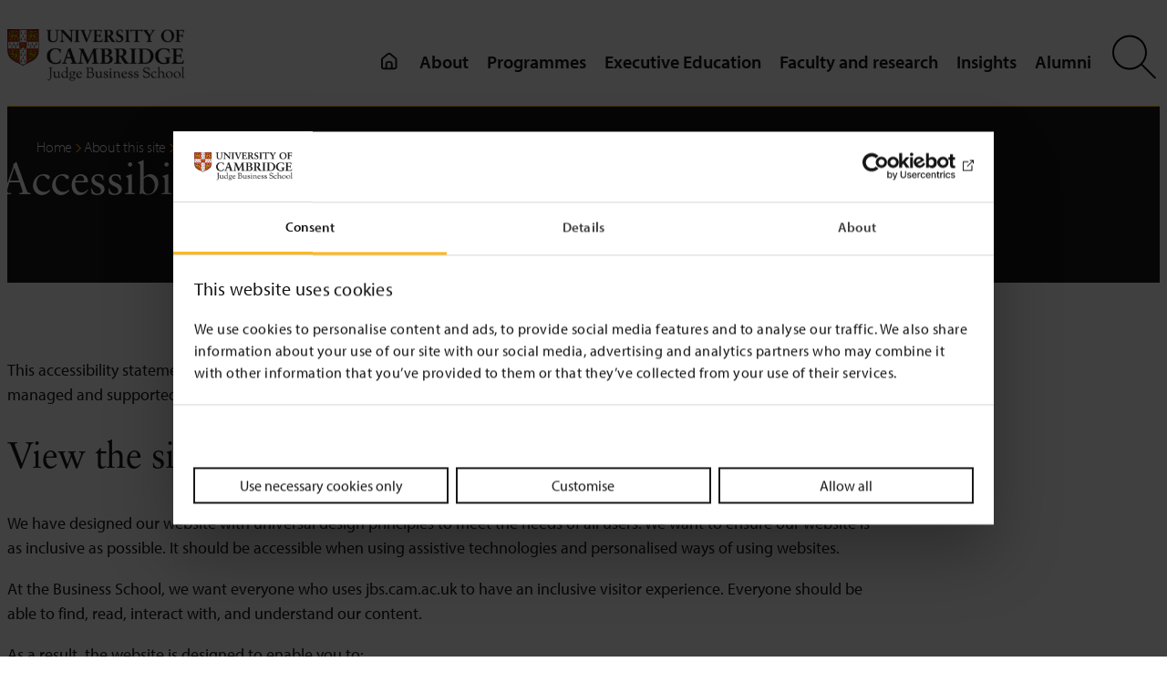

--- FILE ---
content_type: text/html; charset=UTF-8
request_url: https://www.jbs.cam.ac.uk/about-this-site/accessibility/
body_size: 27699
content:
<!DOCTYPE html>
<html lang="en-GB">
<head>
	<meta charset="UTF-8" />
	<script type="text/javascript" data-cookieconsent="ignore">
	window.dataLayer = window.dataLayer || [];

	function gtag() {
		dataLayer.push(arguments);
	}

	gtag("consent", "default", {
		ad_personalization: "denied",
		ad_storage: "denied",
		ad_user_data: "denied",
		analytics_storage: "denied",
		functionality_storage: "denied",
		personalization_storage: "denied",
		security_storage: "granted",
		wait_for_update: 500,
	});
	gtag("set", "ads_data_redaction", true);
	</script>
<script type="text/javascript" data-cookieconsent="ignore">
		(function (w, d, s, l, i) {
		w[l] = w[l] || [];
		w[l].push({'gtm.start': new Date().getTime(), event: 'gtm.js'});
		var f = d.getElementsByTagName(s)[0], j = d.createElement(s), dl = l !== 'dataLayer' ? '&l=' + l : '';
		j.async = true;
		j.src = 'https://www.googletagmanager.com/gtm.js?id=' + i + dl;
		f.parentNode.insertBefore(j, f);
	})(
		window,
		document,
		'script',
		'dataLayer',
		'GTM-WTZ5VFHB'
	);
</script>
<script type="text/javascript"
		id="Cookiebot"
		src="https://consent.cookiebot.com/uc.js"
		data-implementation="wp"
		data-cbid="8d4c8026-3347-4d1d-a3c4-39392cfd87b3"
							data-blockingmode="auto"
	></script>
<meta name="viewport" content="width=device-width, initial-scale=1" />
<meta name='robots' content='index, follow, max-image-preview:large, max-snippet:-1, max-video-preview:-1' />
	<style>img:is([sizes="auto" i], [sizes^="auto," i]) { contain-intrinsic-size: 3000px 1500px }</style>
	
<!-- Google Tag Manager for WordPress by gtm4wp.com -->
<script data-cfasync="false" data-pagespeed-no-defer data-cookieconsent="ignore">
	var gtm4wp_datalayer_name = "dataLayer";
	var dataLayer = dataLayer || [];
</script>
<!-- End Google Tag Manager for WordPress by gtm4wp.com -->
	<!-- This site is optimized with the Yoast SEO plugin v22.8 - https://yoast.com/wordpress/plugins/seo/ -->
	<meta name="description" content="The University of Cambridge is committed to making information and resources that are available via the web accessible for all users. Find out how we try to meet your access needs." />
	<link rel="canonical" href="https://www.jbs.cam.ac.uk/about-this-site/accessibility/" />
	<meta property="og:locale" content="en_GB" />
	<meta property="og:type" content="article" />
	<meta property="og:title" content="Accessibility" />
	<meta property="og:description" content="The University of Cambridge is committed to making information and resources that are available via the web accessible for all users. Find out how we try to meet your access needs." />
	<meta property="og:url" content="https://www.jbs.cam.ac.uk/about-this-site/accessibility/" />
	<meta property="og:site_name" content="Cambridge Judge Business School" />
	<meta property="article:publisher" content="https://www.facebook.com/CambridgeJudgeBusinessSchool/" />
	<meta property="article:modified_time" content="2026-01-22T18:39:24+00:00" />
	<meta property="og:image" content="https://www.jbs.cam.ac.uk/wp-content/uploads/2020/08/nopic.jpg" />
	<meta name="twitter:label1" content="Estimated reading time" />
	<meta name="twitter:data1" content="7 minutes" />
	<script type="application/ld+json" class="yoast-schema-graph">{"@context":"https://schema.org","@graph":[{"@type":"WebPage","@id":"https://www.jbs.cam.ac.uk/about-this-site/accessibility/","url":"https://www.jbs.cam.ac.uk/about-this-site/accessibility/","name":"Accessibility - About this site - Cambridge Judge Business School","isPartOf":{"@id":"https://www.jbs.cam.ac.uk/#website"},"datePublished":"2020-08-09T11:52:06+00:00","dateModified":"2026-01-22T18:39:24+00:00","description":"The University of Cambridge is committed to making information and resources that are available via the web accessible for all users. Find out how we try to meet your access needs.","breadcrumb":{"@id":"https://www.jbs.cam.ac.uk/about-this-site/accessibility/#breadcrumb"},"inLanguage":"en-GB","potentialAction":[{"@type":"ReadAction","target":["https://www.jbs.cam.ac.uk/about-this-site/accessibility/"]}]},{"@type":"BreadcrumbList","@id":"https://www.jbs.cam.ac.uk/about-this-site/accessibility/#breadcrumb","itemListElement":[{"@type":"ListItem","position":1,"name":"Home","item":"https://www.jbs.cam.ac.uk/"},{"@type":"ListItem","position":2,"name":"About this site","item":"https://www.jbs.cam.ac.uk/about-this-site/"},{"@type":"ListItem","position":3,"name":"Accessibility"}]},{"@type":"WebSite","@id":"https://www.jbs.cam.ac.uk/#website","url":"https://www.jbs.cam.ac.uk/","name":"Cambridge Judge Business School","description":"","publisher":{"@id":"https://www.jbs.cam.ac.uk/#organization"},"potentialAction":[{"@type":"SearchAction","target":{"@type":"EntryPoint","urlTemplate":"https://www.jbs.cam.ac.uk/?s={search_term_string}"},"query-input":"required name=search_term_string"}],"inLanguage":"en-GB"},{"@type":"Organization","@id":"https://www.jbs.cam.ac.uk/#organization","name":"Cambridge Judge Business School","url":"https://www.jbs.cam.ac.uk/","logo":{"@type":"ImageObject","inLanguage":"en-GB","@id":"https://www.jbs.cam.ac.uk/#/schema/logo/image/","url":"https://www.jbs.cam.ac.uk/wp-content/uploads/2019/11/judge-logo-small.png","contentUrl":"https://www.jbs.cam.ac.uk/wp-content/uploads/2019/11/judge-logo-small.png","width":235,"height":72,"caption":"Cambridge Judge Business School"},"image":{"@id":"https://www.jbs.cam.ac.uk/#/schema/logo/image/"},"sameAs":["https://www.facebook.com/CambridgeJudgeBusinessSchool/","https://x.com/CambridgeJBS","https://www.linkedin.com/school/cambridge-judge-business-school/?originalSubdomain=uk"]}]}</script>
	<!-- / Yoast SEO plugin. -->


<title>Accessibility - About this site - Cambridge Judge Business School</title>
<link rel="alternate" type="application/rss+xml" title="Cambridge Judge Business School &raquo; Feed" href="https://www.jbs.cam.ac.uk/feed/" />
<link rel="alternate" type="application/rss+xml" title="Cambridge Judge Business School &raquo; Comments Feed" href="https://www.jbs.cam.ac.uk/comments/feed/" />
<style id='wp-block-site-logo-inline-css'>
.wp-block-site-logo{box-sizing:border-box;line-height:0}.wp-block-site-logo a{display:inline-block;line-height:0}.wp-block-site-logo.is-default-size img{height:auto;width:120px}.wp-block-site-logo img{height:auto;max-width:100%}.wp-block-site-logo a,.wp-block-site-logo img{border-radius:inherit}.wp-block-site-logo.aligncenter{margin-left:auto;margin-right:auto;text-align:center}:root :where(.wp-block-site-logo.is-style-rounded){border-radius:9999px}
</style>
<style id='wp-block-group-inline-css'>
.wp-block-group{box-sizing:border-box}:where(.wp-block-group.wp-block-group-is-layout-constrained){position:relative}
</style>
<style id='wp-block-group-theme-inline-css'>
:where(.wp-block-group.has-background){padding:1.25em 2.375em}
</style>
<style id='wp-block-template-part-theme-inline-css'>
:root :where(.wp-block-template-part.has-background){margin-bottom:0;margin-top:0;padding:1.25em 2.375em}
</style>
<style id='wp-block-paragraph-inline-css'>
.is-small-text{font-size:.875em}.is-regular-text{font-size:1em}.is-large-text{font-size:2.25em}.is-larger-text{font-size:3em}.has-drop-cap:not(:focus):first-letter{float:left;font-size:8.4em;font-style:normal;font-weight:100;line-height:.68;margin:.05em .1em 0 0;text-transform:uppercase}body.rtl .has-drop-cap:not(:focus):first-letter{float:none;margin-left:.1em}p.has-drop-cap.has-background{overflow:hidden}:root :where(p.has-background){padding:1.25em 2.375em}:where(p.has-text-color:not(.has-link-color)) a{color:inherit}p.has-text-align-left[style*="writing-mode:vertical-lr"],p.has-text-align-right[style*="writing-mode:vertical-rl"]{rotate:180deg}
</style>
<style id='wp-block-heading-inline-css'>
h1.has-background,h2.has-background,h3.has-background,h4.has-background,h5.has-background,h6.has-background{padding:1.25em 2.375em}h1.has-text-align-left[style*=writing-mode]:where([style*=vertical-lr]),h1.has-text-align-right[style*=writing-mode]:where([style*=vertical-rl]),h2.has-text-align-left[style*=writing-mode]:where([style*=vertical-lr]),h2.has-text-align-right[style*=writing-mode]:where([style*=vertical-rl]),h3.has-text-align-left[style*=writing-mode]:where([style*=vertical-lr]),h3.has-text-align-right[style*=writing-mode]:where([style*=vertical-rl]),h4.has-text-align-left[style*=writing-mode]:where([style*=vertical-lr]),h4.has-text-align-right[style*=writing-mode]:where([style*=vertical-rl]),h5.has-text-align-left[style*=writing-mode]:where([style*=vertical-lr]),h5.has-text-align-right[style*=writing-mode]:where([style*=vertical-rl]),h6.has-text-align-left[style*=writing-mode]:where([style*=vertical-lr]),h6.has-text-align-right[style*=writing-mode]:where([style*=vertical-rl]){rotate:180deg}
</style>
<style id='wp-block-list-inline-css'>
ol,ul{box-sizing:border-box}:root :where(.wp-block-list.has-background){padding:1.25em 2.375em}
</style>
<link rel='stylesheet' id='glightbox.min.css-css' href='https://www.jbs.cam.ac.uk/wp-content/themes/cjbs-test/assets/css/glightbox.min.css?ver=1.0.0.cc1dd97' media='all' />
<link rel='stylesheet' id='plyr.min.css-css' href='https://www.jbs.cam.ac.uk/wp-content/themes/cjbs-test/assets/css/plyr.min.css?ver=1.0.0.cc1dd97' media='all' />
<style id='wp-block-post-content-inline-css'>
.wp-block-post-content{display:flow-root}
</style>
<style id='wp-block-image-inline-css'>
.wp-block-image a{display:inline-block}.wp-block-image img{box-sizing:border-box;height:auto;max-width:100%;vertical-align:bottom}@media (prefers-reduced-motion:no-preference){.wp-block-image img.hide{visibility:hidden}.wp-block-image img.show{animation:show-content-image .4s}}.wp-block-image[style*=border-radius] img,.wp-block-image[style*=border-radius]>a{border-radius:inherit}.wp-block-image.has-custom-border img{box-sizing:border-box}.wp-block-image.aligncenter{text-align:center}.wp-block-image.alignfull a,.wp-block-image.alignwide a{width:100%}.wp-block-image.alignfull img,.wp-block-image.alignwide img{height:auto;width:100%}.wp-block-image .aligncenter,.wp-block-image .alignleft,.wp-block-image .alignright,.wp-block-image.aligncenter,.wp-block-image.alignleft,.wp-block-image.alignright{display:table}.wp-block-image .aligncenter>figcaption,.wp-block-image .alignleft>figcaption,.wp-block-image .alignright>figcaption,.wp-block-image.aligncenter>figcaption,.wp-block-image.alignleft>figcaption,.wp-block-image.alignright>figcaption{caption-side:bottom;display:table-caption}.wp-block-image .alignleft{float:left;margin:.5em 1em .5em 0}.wp-block-image .alignright{float:right;margin:.5em 0 .5em 1em}.wp-block-image .aligncenter{margin-left:auto;margin-right:auto}.wp-block-image :where(figcaption){margin-bottom:1em;margin-top:.5em}.wp-block-image.is-style-circle-mask img{border-radius:9999px}@supports ((-webkit-mask-image:none) or (mask-image:none)) or (-webkit-mask-image:none){.wp-block-image.is-style-circle-mask img{border-radius:0;-webkit-mask-image:url('data:image/svg+xml;utf8,<svg viewBox="0 0 100 100" xmlns="http://www.w3.org/2000/svg"><circle cx="50" cy="50" r="50"/></svg>');mask-image:url('data:image/svg+xml;utf8,<svg viewBox="0 0 100 100" xmlns="http://www.w3.org/2000/svg"><circle cx="50" cy="50" r="50"/></svg>');mask-mode:alpha;-webkit-mask-position:center;mask-position:center;-webkit-mask-repeat:no-repeat;mask-repeat:no-repeat;-webkit-mask-size:contain;mask-size:contain}}:root :where(.wp-block-image.is-style-rounded img,.wp-block-image .is-style-rounded img){border-radius:9999px}.wp-block-image figure{margin:0}.wp-lightbox-container{display:flex;flex-direction:column;position:relative}.wp-lightbox-container img{cursor:zoom-in}.wp-lightbox-container img:hover+button{opacity:1}.wp-lightbox-container button{align-items:center;-webkit-backdrop-filter:blur(16px) saturate(180%);backdrop-filter:blur(16px) saturate(180%);background-color:#5a5a5a40;border:none;border-radius:4px;cursor:zoom-in;display:flex;height:20px;justify-content:center;opacity:0;padding:0;position:absolute;right:16px;text-align:center;top:16px;transition:opacity .2s ease;width:20px;z-index:100}.wp-lightbox-container button:focus-visible{outline:3px auto #5a5a5a40;outline:3px auto -webkit-focus-ring-color;outline-offset:3px}.wp-lightbox-container button:hover{cursor:pointer;opacity:1}.wp-lightbox-container button:focus{opacity:1}.wp-lightbox-container button:focus,.wp-lightbox-container button:hover,.wp-lightbox-container button:not(:hover):not(:active):not(.has-background){background-color:#5a5a5a40;border:none}.wp-lightbox-overlay{box-sizing:border-box;cursor:zoom-out;height:100vh;left:0;overflow:hidden;position:fixed;top:0;visibility:hidden;width:100%;z-index:100000}.wp-lightbox-overlay .close-button{align-items:center;cursor:pointer;display:flex;justify-content:center;min-height:40px;min-width:40px;padding:0;position:absolute;right:calc(env(safe-area-inset-right) + 16px);top:calc(env(safe-area-inset-top) + 16px);z-index:5000000}.wp-lightbox-overlay .close-button:focus,.wp-lightbox-overlay .close-button:hover,.wp-lightbox-overlay .close-button:not(:hover):not(:active):not(.has-background){background:none;border:none}.wp-lightbox-overlay .lightbox-image-container{height:var(--wp--lightbox-container-height);left:50%;overflow:hidden;position:absolute;top:50%;transform:translate(-50%,-50%);transform-origin:top left;width:var(--wp--lightbox-container-width);z-index:9999999999}.wp-lightbox-overlay .wp-block-image{align-items:center;box-sizing:border-box;display:flex;height:100%;justify-content:center;margin:0;position:relative;transform-origin:0 0;width:100%;z-index:3000000}.wp-lightbox-overlay .wp-block-image img{height:var(--wp--lightbox-image-height);min-height:var(--wp--lightbox-image-height);min-width:var(--wp--lightbox-image-width);width:var(--wp--lightbox-image-width)}.wp-lightbox-overlay .wp-block-image figcaption{display:none}.wp-lightbox-overlay button{background:none;border:none}.wp-lightbox-overlay .scrim{background-color:#fff;height:100%;opacity:.9;position:absolute;width:100%;z-index:2000000}.wp-lightbox-overlay.active{animation:turn-on-visibility .25s both;visibility:visible}.wp-lightbox-overlay.active img{animation:turn-on-visibility .35s both}.wp-lightbox-overlay.show-closing-animation:not(.active){animation:turn-off-visibility .35s both}.wp-lightbox-overlay.show-closing-animation:not(.active) img{animation:turn-off-visibility .25s both}@media (prefers-reduced-motion:no-preference){.wp-lightbox-overlay.zoom.active{animation:none;opacity:1;visibility:visible}.wp-lightbox-overlay.zoom.active .lightbox-image-container{animation:lightbox-zoom-in .4s}.wp-lightbox-overlay.zoom.active .lightbox-image-container img{animation:none}.wp-lightbox-overlay.zoom.active .scrim{animation:turn-on-visibility .4s forwards}.wp-lightbox-overlay.zoom.show-closing-animation:not(.active){animation:none}.wp-lightbox-overlay.zoom.show-closing-animation:not(.active) .lightbox-image-container{animation:lightbox-zoom-out .4s}.wp-lightbox-overlay.zoom.show-closing-animation:not(.active) .lightbox-image-container img{animation:none}.wp-lightbox-overlay.zoom.show-closing-animation:not(.active) .scrim{animation:turn-off-visibility .4s forwards}}@keyframes show-content-image{0%{visibility:hidden}99%{visibility:hidden}to{visibility:visible}}@keyframes turn-on-visibility{0%{opacity:0}to{opacity:1}}@keyframes turn-off-visibility{0%{opacity:1;visibility:visible}99%{opacity:0;visibility:visible}to{opacity:0;visibility:hidden}}@keyframes lightbox-zoom-in{0%{transform:translate(calc((-100vw + var(--wp--lightbox-scrollbar-width))/2 + var(--wp--lightbox-initial-left-position)),calc(-50vh + var(--wp--lightbox-initial-top-position))) scale(var(--wp--lightbox-scale))}to{transform:translate(-50%,-50%) scale(1)}}@keyframes lightbox-zoom-out{0%{transform:translate(-50%,-50%) scale(1);visibility:visible}99%{visibility:visible}to{transform:translate(calc((-100vw + var(--wp--lightbox-scrollbar-width))/2 + var(--wp--lightbox-initial-left-position)),calc(-50vh + var(--wp--lightbox-initial-top-position))) scale(var(--wp--lightbox-scale));visibility:hidden}}
</style>
<style id='wp-block-image-theme-inline-css'>
:root :where(.wp-block-image figcaption){color:#555;font-size:13px;text-align:center}.is-dark-theme :root :where(.wp-block-image figcaption){color:#ffffffa6}.wp-block-image{margin:0 0 1em}
</style>
<style id='wp-block-spacer-inline-css'>
.wp-block-spacer{clear:both}
</style>
<style id='wp-block-columns-inline-css'>
.wp-block-columns{align-items:normal!important;box-sizing:border-box;display:flex;flex-wrap:wrap!important}@media (min-width:782px){.wp-block-columns{flex-wrap:nowrap!important}}.wp-block-columns.are-vertically-aligned-top{align-items:flex-start}.wp-block-columns.are-vertically-aligned-center{align-items:center}.wp-block-columns.are-vertically-aligned-bottom{align-items:flex-end}@media (max-width:781px){.wp-block-columns:not(.is-not-stacked-on-mobile)>.wp-block-column{flex-basis:100%!important}}@media (min-width:782px){.wp-block-columns:not(.is-not-stacked-on-mobile)>.wp-block-column{flex-basis:0;flex-grow:1}.wp-block-columns:not(.is-not-stacked-on-mobile)>.wp-block-column[style*=flex-basis]{flex-grow:0}}.wp-block-columns.is-not-stacked-on-mobile{flex-wrap:nowrap!important}.wp-block-columns.is-not-stacked-on-mobile>.wp-block-column{flex-basis:0;flex-grow:1}.wp-block-columns.is-not-stacked-on-mobile>.wp-block-column[style*=flex-basis]{flex-grow:0}:where(.wp-block-columns){margin-bottom:1.75em}:where(.wp-block-columns.has-background){padding:1.25em 2.375em}.wp-block-column{flex-grow:1;min-width:0;overflow-wrap:break-word;word-break:break-word}.wp-block-column.is-vertically-aligned-top{align-self:flex-start}.wp-block-column.is-vertically-aligned-center{align-self:center}.wp-block-column.is-vertically-aligned-bottom{align-self:flex-end}.wp-block-column.is-vertically-aligned-stretch{align-self:stretch}.wp-block-column.is-vertically-aligned-bottom,.wp-block-column.is-vertically-aligned-center,.wp-block-column.is-vertically-aligned-top{width:100%}
</style>
<style id='wp-block-library-inline-css'>
:root{--wp-admin-theme-color:#007cba;--wp-admin-theme-color--rgb:0,124,186;--wp-admin-theme-color-darker-10:#006ba1;--wp-admin-theme-color-darker-10--rgb:0,107,161;--wp-admin-theme-color-darker-20:#005a87;--wp-admin-theme-color-darker-20--rgb:0,90,135;--wp-admin-border-width-focus:2px;--wp-block-synced-color:#7a00df;--wp-block-synced-color--rgb:122,0,223;--wp-bound-block-color:var(--wp-block-synced-color)}@media (min-resolution:192dpi){:root{--wp-admin-border-width-focus:1.5px}}.wp-element-button{cursor:pointer}:root{--wp--preset--font-size--normal:16px;--wp--preset--font-size--huge:42px}:root .has-very-light-gray-background-color{background-color:#eee}:root .has-very-dark-gray-background-color{background-color:#313131}:root .has-very-light-gray-color{color:#eee}:root .has-very-dark-gray-color{color:#313131}:root .has-vivid-green-cyan-to-vivid-cyan-blue-gradient-background{background:linear-gradient(135deg,#00d084,#0693e3)}:root .has-purple-crush-gradient-background{background:linear-gradient(135deg,#34e2e4,#4721fb 50%,#ab1dfe)}:root .has-hazy-dawn-gradient-background{background:linear-gradient(135deg,#faaca8,#dad0ec)}:root .has-subdued-olive-gradient-background{background:linear-gradient(135deg,#fafae1,#67a671)}:root .has-atomic-cream-gradient-background{background:linear-gradient(135deg,#fdd79a,#004a59)}:root .has-nightshade-gradient-background{background:linear-gradient(135deg,#330968,#31cdcf)}:root .has-midnight-gradient-background{background:linear-gradient(135deg,#020381,#2874fc)}.has-regular-font-size{font-size:1em}.has-larger-font-size{font-size:2.625em}.has-normal-font-size{font-size:var(--wp--preset--font-size--normal)}.has-huge-font-size{font-size:var(--wp--preset--font-size--huge)}.has-text-align-center{text-align:center}.has-text-align-left{text-align:left}.has-text-align-right{text-align:right}#end-resizable-editor-section{display:none}.aligncenter{clear:both}.items-justified-left{justify-content:flex-start}.items-justified-center{justify-content:center}.items-justified-right{justify-content:flex-end}.items-justified-space-between{justify-content:space-between}.screen-reader-text{border:0;clip:rect(1px,1px,1px,1px);clip-path:inset(50%);height:1px;margin:-1px;overflow:hidden;padding:0;position:absolute;width:1px;word-wrap:normal!important}.screen-reader-text:focus{background-color:#ddd;clip:auto!important;clip-path:none;color:#444;display:block;font-size:1em;height:auto;left:5px;line-height:normal;padding:15px 23px 14px;text-decoration:none;top:5px;width:auto;z-index:100000}html :where(.has-border-color){border-style:solid}html :where([style*=border-top-color]){border-top-style:solid}html :where([style*=border-right-color]){border-right-style:solid}html :where([style*=border-bottom-color]){border-bottom-style:solid}html :where([style*=border-left-color]){border-left-style:solid}html :where([style*=border-width]){border-style:solid}html :where([style*=border-top-width]){border-top-style:solid}html :where([style*=border-right-width]){border-right-style:solid}html :where([style*=border-bottom-width]){border-bottom-style:solid}html :where([style*=border-left-width]){border-left-style:solid}html :where(img[class*=wp-image-]){height:auto;max-width:100%}:where(figure){margin:0 0 1em}html :where(.is-position-sticky){--wp-admin--admin-bar--position-offset:var(--wp-admin--admin-bar--height,0px)}@media screen and (max-width:600px){html :where(.is-position-sticky){--wp-admin--admin-bar--position-offset:0px}}
</style>
<style id='global-styles-inline-css'>
:root{--wp--preset--aspect-ratio--square: 1;--wp--preset--aspect-ratio--4-3: 4/3;--wp--preset--aspect-ratio--3-4: 3/4;--wp--preset--aspect-ratio--3-2: 3/2;--wp--preset--aspect-ratio--2-3: 2/3;--wp--preset--aspect-ratio--16-9: 16/9;--wp--preset--aspect-ratio--9-16: 9/16;--wp--preset--color--black: #000;--wp--preset--color--cyan-bluish-gray: #abb8c3;--wp--preset--color--white: #ffffff;--wp--preset--color--pale-pink: #f78da7;--wp--preset--color--vivid-red: #cf2e2e;--wp--preset--color--luminous-vivid-orange: #ff6900;--wp--preset--color--luminous-vivid-amber: #fcb900;--wp--preset--color--light-green-cyan: #7bdcb5;--wp--preset--color--vivid-green-cyan: #00d084;--wp--preset--color--pale-cyan-blue: #8ed1fc;--wp--preset--color--vivid-cyan-blue: #0693e3;--wp--preset--color--vivid-purple: #9b51e0;--wp--preset--color--background: #fff;--wp--preset--color--foreground: #1A1819;--wp--preset--color--primary: #FFB81C;--wp--preset--color--secondary: #f9f9f9;--wp--preset--color--transparent: transparent;--wp--preset--gradient--vivid-cyan-blue-to-vivid-purple: linear-gradient(135deg,rgba(6,147,227,1) 0%,rgb(155,81,224) 100%);--wp--preset--gradient--light-green-cyan-to-vivid-green-cyan: linear-gradient(135deg,rgb(122,220,180) 0%,rgb(0,208,130) 100%);--wp--preset--gradient--luminous-vivid-amber-to-luminous-vivid-orange: linear-gradient(135deg,rgba(252,185,0,1) 0%,rgba(255,105,0,1) 100%);--wp--preset--gradient--luminous-vivid-orange-to-vivid-red: linear-gradient(135deg,rgba(255,105,0,1) 0%,rgb(207,46,46) 100%);--wp--preset--gradient--very-light-gray-to-cyan-bluish-gray: linear-gradient(135deg,rgb(238,238,238) 0%,rgb(169,184,195) 100%);--wp--preset--gradient--cool-to-warm-spectrum: linear-gradient(135deg,rgb(74,234,220) 0%,rgb(151,120,209) 20%,rgb(207,42,186) 40%,rgb(238,44,130) 60%,rgb(251,105,98) 80%,rgb(254,248,76) 100%);--wp--preset--gradient--blush-light-purple: linear-gradient(135deg,rgb(255,206,236) 0%,rgb(152,150,240) 100%);--wp--preset--gradient--blush-bordeaux: linear-gradient(135deg,rgb(254,205,165) 0%,rgb(254,45,45) 50%,rgb(107,0,62) 100%);--wp--preset--gradient--luminous-dusk: linear-gradient(135deg,rgb(255,203,112) 0%,rgb(199,81,192) 50%,rgb(65,88,208) 100%);--wp--preset--gradient--pale-ocean: linear-gradient(135deg,rgb(255,245,203) 0%,rgb(182,227,212) 50%,rgb(51,167,181) 100%);--wp--preset--gradient--electric-grass: linear-gradient(135deg,rgb(202,248,128) 0%,rgb(113,206,126) 100%);--wp--preset--gradient--midnight: linear-gradient(135deg,rgb(2,3,129) 0%,rgb(40,116,252) 100%);--wp--preset--gradient--primary-white: linear-gradient(#5093d4 49.9%,#fff 50%);--wp--preset--gradient--white-primary: linear-gradient(#fff 49.9%,#5093d4 50%);--wp--preset--font-size--small: 1.125rem;--wp--preset--font-size--medium: 1.25rem;--wp--preset--font-size--large: 2rem;--wp--preset--font-size--x-large: 2.75rem;--wp--preset--font-size--extra-small: 1rem;--wp--preset--font-size--xx-large: 3.75rem;--wp--preset--font-family--default: "Myriad Pro",sans-serif;--wp--preset--font-family--sabon: "Sabon",sans-serif;--wp--preset--font-family--serif: "Times New Roman","New York",Times,"Noto Serif",serif;--wp--preset--spacing--20: 0.44rem;--wp--preset--spacing--30: 0.67rem;--wp--preset--spacing--40: 1rem;--wp--preset--spacing--50: 1.5rem;--wp--preset--spacing--60: 2.25rem;--wp--preset--spacing--70: 3.38rem;--wp--preset--spacing--80: 5.06rem;--wp--preset--shadow--natural: 6px 6px 9px rgba(0, 0, 0, 0.2);--wp--preset--shadow--deep: 12px 12px 50px rgba(0, 0, 0, 0.4);--wp--preset--shadow--sharp: 6px 6px 0px rgba(0, 0, 0, 0.2);--wp--preset--shadow--outlined: 6px 6px 0px -3px rgba(255, 255, 255, 1), 6px 6px rgba(0, 0, 0, 1);--wp--preset--shadow--crisp: 6px 6px 0px rgba(0, 0, 0, 1);--wp--custom--h-spacing: 2.375rem;--wp--custom--button-shadow: 0 8px 8px 0 rgba(0, 0, 0, 0.2);--wp--custom--small-button-shadow: 0 1px 1px 0 rgba(0, 0, 0, 0.2);--wp--custom--button-highlight: 0 0 0 #fff;--wp--custom--button-border-color: rgba(0, 0, 0, 0.05);--wp--custom--button-border-radius: 4px;--wp--custom--button-padding: .3rem 1rem;}:root { --wp--style--global--content-size: 1100px;--wp--style--global--wide-size: 1500px; }:where(body) { margin: 0; }.wp-site-blocks > .alignleft { float: left; margin-right: 2em; }.wp-site-blocks > .alignright { float: right; margin-left: 2em; }.wp-site-blocks > .aligncenter { justify-content: center; margin-left: auto; margin-right: auto; }:where(.wp-site-blocks) > * { margin-block-start: 24px; margin-block-end: 0; }:where(.wp-site-blocks) > :first-child { margin-block-start: 0; }:where(.wp-site-blocks) > :last-child { margin-block-end: 0; }:root { --wp--style--block-gap: 24px; }:root :where(.is-layout-flow) > :first-child{margin-block-start: 0;}:root :where(.is-layout-flow) > :last-child{margin-block-end: 0;}:root :where(.is-layout-flow) > *{margin-block-start: 24px;margin-block-end: 0;}:root :where(.is-layout-constrained) > :first-child{margin-block-start: 0;}:root :where(.is-layout-constrained) > :last-child{margin-block-end: 0;}:root :where(.is-layout-constrained) > *{margin-block-start: 24px;margin-block-end: 0;}:root :where(.is-layout-flex){gap: 24px;}:root :where(.is-layout-grid){gap: 24px;}.is-layout-flow > .alignleft{float: left;margin-inline-start: 0;margin-inline-end: 2em;}.is-layout-flow > .alignright{float: right;margin-inline-start: 2em;margin-inline-end: 0;}.is-layout-flow > .aligncenter{margin-left: auto !important;margin-right: auto !important;}.is-layout-constrained > .alignleft{float: left;margin-inline-start: 0;margin-inline-end: 2em;}.is-layout-constrained > .alignright{float: right;margin-inline-start: 2em;margin-inline-end: 0;}.is-layout-constrained > .aligncenter{margin-left: auto !important;margin-right: auto !important;}.is-layout-constrained > :where(:not(.alignleft):not(.alignright):not(.alignfull)){max-width: var(--wp--style--global--content-size);margin-left: auto !important;margin-right: auto !important;}.is-layout-constrained > .alignwide{max-width: var(--wp--style--global--wide-size);}body .is-layout-flex{display: flex;}.is-layout-flex{flex-wrap: wrap;align-items: center;}.is-layout-flex > :is(*, div){margin: 0;}body .is-layout-grid{display: grid;}.is-layout-grid > :is(*, div){margin: 0;}body{background-color: var(--wp--preset--color--background);color: var(--wp--preset--color--foreground);font-family: var(--wp--preset--font-family--default);font-size: var(--wp--preset--font-size--medium);line-height: 1.75;padding-top: 0px;padding-right: 0px;padding-bottom: 0px;padding-left: 0px;}a:where(:not(.wp-element-button)){color: #066163;text-decoration: underline;}:root :where(a:where(:not(.wp-element-button)):visited){color: #62374E;}:root :where(a:where(:not(.wp-element-button)):hover){color: #3C58CF;}:root :where(.wp-element-button, .wp-block-button__link){background-color: #32373c;border-width: 0;color: #fff;font-family: inherit;font-size: inherit;line-height: inherit;padding: calc(0.667em + 2px) calc(1.333em + 2px);text-decoration: none;}.has-black-color{color: var(--wp--preset--color--black) !important;}.has-cyan-bluish-gray-color{color: var(--wp--preset--color--cyan-bluish-gray) !important;}.has-white-color{color: var(--wp--preset--color--white) !important;}.has-pale-pink-color{color: var(--wp--preset--color--pale-pink) !important;}.has-vivid-red-color{color: var(--wp--preset--color--vivid-red) !important;}.has-luminous-vivid-orange-color{color: var(--wp--preset--color--luminous-vivid-orange) !important;}.has-luminous-vivid-amber-color{color: var(--wp--preset--color--luminous-vivid-amber) !important;}.has-light-green-cyan-color{color: var(--wp--preset--color--light-green-cyan) !important;}.has-vivid-green-cyan-color{color: var(--wp--preset--color--vivid-green-cyan) !important;}.has-pale-cyan-blue-color{color: var(--wp--preset--color--pale-cyan-blue) !important;}.has-vivid-cyan-blue-color{color: var(--wp--preset--color--vivid-cyan-blue) !important;}.has-vivid-purple-color{color: var(--wp--preset--color--vivid-purple) !important;}.has-background-color{color: var(--wp--preset--color--background) !important;}.has-foreground-color{color: var(--wp--preset--color--foreground) !important;}.has-primary-color{color: var(--wp--preset--color--primary) !important;}.has-secondary-color{color: var(--wp--preset--color--secondary) !important;}.has-transparent-color{color: var(--wp--preset--color--transparent) !important;}.has-black-background-color{background-color: var(--wp--preset--color--black) !important;}.has-cyan-bluish-gray-background-color{background-color: var(--wp--preset--color--cyan-bluish-gray) !important;}.has-white-background-color{background-color: var(--wp--preset--color--white) !important;}.has-pale-pink-background-color{background-color: var(--wp--preset--color--pale-pink) !important;}.has-vivid-red-background-color{background-color: var(--wp--preset--color--vivid-red) !important;}.has-luminous-vivid-orange-background-color{background-color: var(--wp--preset--color--luminous-vivid-orange) !important;}.has-luminous-vivid-amber-background-color{background-color: var(--wp--preset--color--luminous-vivid-amber) !important;}.has-light-green-cyan-background-color{background-color: var(--wp--preset--color--light-green-cyan) !important;}.has-vivid-green-cyan-background-color{background-color: var(--wp--preset--color--vivid-green-cyan) !important;}.has-pale-cyan-blue-background-color{background-color: var(--wp--preset--color--pale-cyan-blue) !important;}.has-vivid-cyan-blue-background-color{background-color: var(--wp--preset--color--vivid-cyan-blue) !important;}.has-vivid-purple-background-color{background-color: var(--wp--preset--color--vivid-purple) !important;}.has-background-background-color{background-color: var(--wp--preset--color--background) !important;}.has-foreground-background-color{background-color: var(--wp--preset--color--foreground) !important;}.has-primary-background-color{background-color: var(--wp--preset--color--primary) !important;}.has-secondary-background-color{background-color: var(--wp--preset--color--secondary) !important;}.has-transparent-background-color{background-color: var(--wp--preset--color--transparent) !important;}.has-black-border-color{border-color: var(--wp--preset--color--black) !important;}.has-cyan-bluish-gray-border-color{border-color: var(--wp--preset--color--cyan-bluish-gray) !important;}.has-white-border-color{border-color: var(--wp--preset--color--white) !important;}.has-pale-pink-border-color{border-color: var(--wp--preset--color--pale-pink) !important;}.has-vivid-red-border-color{border-color: var(--wp--preset--color--vivid-red) !important;}.has-luminous-vivid-orange-border-color{border-color: var(--wp--preset--color--luminous-vivid-orange) !important;}.has-luminous-vivid-amber-border-color{border-color: var(--wp--preset--color--luminous-vivid-amber) !important;}.has-light-green-cyan-border-color{border-color: var(--wp--preset--color--light-green-cyan) !important;}.has-vivid-green-cyan-border-color{border-color: var(--wp--preset--color--vivid-green-cyan) !important;}.has-pale-cyan-blue-border-color{border-color: var(--wp--preset--color--pale-cyan-blue) !important;}.has-vivid-cyan-blue-border-color{border-color: var(--wp--preset--color--vivid-cyan-blue) !important;}.has-vivid-purple-border-color{border-color: var(--wp--preset--color--vivid-purple) !important;}.has-background-border-color{border-color: var(--wp--preset--color--background) !important;}.has-foreground-border-color{border-color: var(--wp--preset--color--foreground) !important;}.has-primary-border-color{border-color: var(--wp--preset--color--primary) !important;}.has-secondary-border-color{border-color: var(--wp--preset--color--secondary) !important;}.has-transparent-border-color{border-color: var(--wp--preset--color--transparent) !important;}.has-vivid-cyan-blue-to-vivid-purple-gradient-background{background: var(--wp--preset--gradient--vivid-cyan-blue-to-vivid-purple) !important;}.has-light-green-cyan-to-vivid-green-cyan-gradient-background{background: var(--wp--preset--gradient--light-green-cyan-to-vivid-green-cyan) !important;}.has-luminous-vivid-amber-to-luminous-vivid-orange-gradient-background{background: var(--wp--preset--gradient--luminous-vivid-amber-to-luminous-vivid-orange) !important;}.has-luminous-vivid-orange-to-vivid-red-gradient-background{background: var(--wp--preset--gradient--luminous-vivid-orange-to-vivid-red) !important;}.has-very-light-gray-to-cyan-bluish-gray-gradient-background{background: var(--wp--preset--gradient--very-light-gray-to-cyan-bluish-gray) !important;}.has-cool-to-warm-spectrum-gradient-background{background: var(--wp--preset--gradient--cool-to-warm-spectrum) !important;}.has-blush-light-purple-gradient-background{background: var(--wp--preset--gradient--blush-light-purple) !important;}.has-blush-bordeaux-gradient-background{background: var(--wp--preset--gradient--blush-bordeaux) !important;}.has-luminous-dusk-gradient-background{background: var(--wp--preset--gradient--luminous-dusk) !important;}.has-pale-ocean-gradient-background{background: var(--wp--preset--gradient--pale-ocean) !important;}.has-electric-grass-gradient-background{background: var(--wp--preset--gradient--electric-grass) !important;}.has-midnight-gradient-background{background: var(--wp--preset--gradient--midnight) !important;}.has-primary-white-gradient-background{background: var(--wp--preset--gradient--primary-white) !important;}.has-white-primary-gradient-background{background: var(--wp--preset--gradient--white-primary) !important;}.has-small-font-size{font-size: var(--wp--preset--font-size--small) !important;}.has-medium-font-size{font-size: var(--wp--preset--font-size--medium) !important;}.has-large-font-size{font-size: var(--wp--preset--font-size--large) !important;}.has-x-large-font-size{font-size: var(--wp--preset--font-size--x-large) !important;}.has-extra-small-font-size{font-size: var(--wp--preset--font-size--extra-small) !important;}.has-xx-large-font-size{font-size: var(--wp--preset--font-size--xx-large) !important;}.has-default-font-family{font-family: var(--wp--preset--font-family--default) !important;}.has-sabon-font-family{font-family: var(--wp--preset--font-family--sabon) !important;}.has-serif-font-family{font-family: var(--wp--preset--font-family--serif) !important;}
</style>
<style id='wp-block-template-skip-link-inline-css'>

		.skip-link.screen-reader-text {
			border: 0;
			clip: rect(1px,1px,1px,1px);
			clip-path: inset(50%);
			height: 1px;
			margin: -1px;
			overflow: hidden;
			padding: 0;
			position: absolute !important;
			width: 1px;
			word-wrap: normal !important;
		}

		.skip-link.screen-reader-text:focus {
			background-color: #eee;
			clip: auto !important;
			clip-path: none;
			color: #444;
			display: block;
			font-size: 1em;
			height: auto;
			left: 5px;
			line-height: normal;
			padding: 15px 23px 14px;
			text-decoration: none;
			top: 5px;
			width: auto;
			z-index: 100000;
		}
</style>
<link rel='stylesheet' id='megamenu-css' href='https://www.jbs.cam.ac.uk/wp-content/uploads/maxmegamenu/style.css?ver=d7b64c' media='all' />
<link rel='stylesheet' id='dashicons-css' href='https://www.jbs.cam.ac.uk/wp-includes/css/dashicons.min.css?ver=6.7.4' media='all' />
<link rel='stylesheet' id='megamenu-genericons-css' href='https://www.jbs.cam.ac.uk/wp-content/plugins/megamenu-pro/icons/genericons/genericons/genericons.css?ver=2.2.7' media='all' />
<link rel='stylesheet' id='megamenu-fontawesome-css' href='https://www.jbs.cam.ac.uk/wp-content/plugins/megamenu-pro/icons/fontawesome/css/font-awesome.min.css?ver=2.2.7' media='all' />
<link rel='stylesheet' id='megamenu-fontawesome5-css' href='https://www.jbs.cam.ac.uk/wp-content/plugins/megamenu-pro/icons/fontawesome5/css/all.min.css?ver=2.2.7' media='all' />
<link rel='stylesheet' id='cjbs-test-style-css' href='https://www.jbs.cam.ac.uk/wp-content/themes/cjbs-test/style.css?ver=1.0.0.cc1dd97' media='all' />
<link rel='stylesheet' id='cjbs-test-shared-styles-css' href='https://www.jbs.cam.ac.uk/wp-content/themes/cjbs-test/assets/css/style-shared.min.css?ver=1.0.0.cc1dd97' media='all' />
<link rel='stylesheet' id='dataTables.min.css-css' href='https://www.jbs.cam.ac.uk/wp-content/themes/cjbs-test/assets/css/dataTables.min.css?ver=1.0.0.cc1dd97' media='all' />
<link rel='stylesheet' id='owl-carousel.min.css-css' href='https://www.jbs.cam.ac.uk/wp-content/themes/cjbs-test/assets/css/owl-carousel.min.css?ver=1.0.0.cc1dd97' media='all' />
<link rel='stylesheet' id='owl-theme.min.css-css' href='https://www.jbs.cam.ac.uk/wp-content/themes/cjbs-test/assets/css/owl-theme.min.css?ver=1.0.0.cc1dd97' media='all' />
<link rel='stylesheet' id='select2-css-css' href='https://www.jbs.cam.ac.uk/wp-content/themes/cjbs-test/assets/css/select2.min.css?ver=1.0.0.cc1dd97' media='all' />
<link rel='stylesheet' id='fonts-css-css' href='https://www.jbs.cam.ac.uk/wp-content/themes/cjbs-test/assets/css/a-fonts.css?ver=1.0.0.cc1dd97' media='all' />
<link rel='stylesheet' id='cjbs-menu-css' href='https://www.jbs.cam.ac.uk/wp-content/themes/cjbs-test/assets/css/menu/menu.css?ver=1.0.0.cc1dd97' media='all' />
<link rel='stylesheet' id='tabs-css-css' href='https://www.jbs.cam.ac.uk/wp-content/themes/cjbs-test/assets/css/blocks/tabs.min.css?ver=1.0.0.cc1dd97' media='all' />
<link rel='stylesheet' id='nitropack-exclude-css-css' href='https://www.jbs.cam.ac.uk/wp-content/themes/cjbs-test/assets/css/nitropack/nitropack.min.css?ver=1.0.0.cc1dd97' media='all' />
<link rel='stylesheet' id='cjbs-menu-internal-css' href='https://www.jbs.cam.ac.uk/wp-content/themes/cjbs-test/assets/css/menu/internalMenu.css?ver=1.0.0.cc1dd97' media='all' />
<link rel='stylesheet' id='cjbs-google-search-css' href='https://www.jbs.cam.ac.uk/wp-content/themes/cjbs-test/assets/css/google-search/google-search.css?ver=1.0.0.cc1dd97' media='all' />
<script  data-cookieconsent="ignore" src="https://www.jbs.cam.ac.uk/wp-includes/js/jquery/jquery.min.js?ver=3.7.1"></script><script src="https://www.jbs.cam.ac.uk/wp-includes/js/jquery/jquery-migrate.min.js?ver=3.4.1" id="jquery-migrate-js"></script>
<script src="https://www.jbs.cam.ac.uk/wp-content/themes/cjbs-test/assets/js/glightbox.min.js?ver=1.0.0.cc1dd97" id="glightbox.min.js-js"></script>
<script src="https://www.jbs.cam.ac.uk/wp-content/themes/cjbs-test/assets/js/cta-video.js?ver=1.0.0.cc1dd97" id="cta-video.js-js"></script>





<!-- Google Tag Manager for WordPress by gtm4wp.com -->
<!-- GTM Container placement set to automatic -->
<script data-cfasync="false" data-pagespeed-no-defer type="text/javascript" data-cookieconsent="ignore">
	var dataLayer_content = {"pagePostType":"page","pagePostType2":"single-page","pagePostTerms":{"user-group":["Online Communications"],"meta":{"alt_page_title":"Accessibility","page_sidebar_selector":47486,"page_extras_hide_from_submenus":0,"page_extras_hide_siblings_from_submenu":0,"page_extras_sub_title":"","page_extras_secondary_header_logo_image":"","page_extras_secondary_header_logo_link":"","page_extras_secondary_header_logo":"","page_extras_custom_links":"","add_to_menu":0,"cjbs_select_menu":"Inherit from parent","cjbs_internal_nav_cta1":"","cjbs_internal_nav_cta2":"","json_ld_input":""}}};
	dataLayer.push( dataLayer_content );
</script>
<script data-cfasync="false" data-cookieconsent="ignore">
(function(w,d,s,l,i){w[l]=w[l]||[];w[l].push({'gtm.start':
new Date().getTime(),event:'gtm.js'});var f=d.getElementsByTagName(s)[0],
j=d.createElement(s),dl=l!='dataLayer'?'&l='+l:'';j.async=true;j.src=
'//www.googletagmanager.com/gtm.js?id='+i+dl;f.parentNode.insertBefore(j,f);
})(window,document,'script','dataLayer','GTM-WTZ5VFHB');
</script>
<!-- End Google Tag Manager for WordPress by gtm4wp.com --><script id='nitro-telemetry-meta' nitro-exclude>window.NPTelemetryMetadata={missReason: (!window.NITROPACK_STATE ? 'cache not found' : 'hit'),pageType: 'page',isEligibleForOptimization: true,}</script><script id='nitro-generic' nitro-exclude>(()=>{window.NitroPack=window.NitroPack||{coreVersion:"na",isCounted:!1};let e=document.createElement("script");if(e.src="https://nitroscripts.com/BdQvLhNEPrUniezoRrLDMvWSOTvVFrBU",e.async=!0,e.id="nitro-script",document.head.appendChild(e),!window.NitroPack.isCounted){window.NitroPack.isCounted=!0;let t=()=>{navigator.sendBeacon("https://to.getnitropack.com/p",JSON.stringify({siteId:"BdQvLhNEPrUniezoRrLDMvWSOTvVFrBU",url:window.location.href,isOptimized:!!window.IS_NITROPACK,coreVersion:"na",missReason:window.NPTelemetryMetadata?.missReason||"",pageType:window.NPTelemetryMetadata?.pageType||"",isEligibleForOptimization:!!window.NPTelemetryMetadata?.isEligibleForOptimization}))};(()=>{let e=()=>new Promise(e=>{"complete"===document.readyState?e():window.addEventListener("load",e)}),i=()=>new Promise(e=>{document.prerendering?document.addEventListener("prerenderingchange",e,{once:!0}):e()}),a=async()=>{await i(),await e(),t()};a()})(),window.addEventListener("pageshow",e=>{if(e.persisted){let i=document.prerendering||self.performance?.getEntriesByType?.("navigation")[0]?.activationStart>0;"visible"!==document.visibilityState||i||t()}})}})();</script><style class='wp-fonts-local'>
@font-face{font-family:"Myriad Pro";font-style:normal;font-weight:400;font-display:fallback;font-stretch:normal;}
@font-face{font-family:"Myriad Pro";font-style:italic;font-weight:400;font-display:fallback;font-stretch:normal;}
@font-face{font-family:"Myriad Pro";font-style:normal;font-weight:700;font-display:fallback;font-stretch:normal;}
@font-face{font-family:"Myriad Pro";font-style:normal;font-weight:600;font-display:fallback;font-stretch:normal;}
@font-face{font-family:"Myriad Pro";font-style:italic;font-weight:100;font-display:fallback;font-stretch:normal;}
@font-face{font-family:"Myriad Pro";font-style:normal;font-weight:100;font-display:fallback;font-stretch:normal;}
@font-face{font-family:Sabon;font-style:normal;font-weight:400;font-display:fallback;font-stretch:normal;}
@font-face{font-family:Sabon;font-style:italic;font-weight:400;font-display:fallback;font-stretch:normal;}
@font-face{font-family:Sabon;font-style:normal;font-weight:700;font-display:fallback;font-stretch:normal;}
</style>
<link rel="icon" href="https://www.jbs.cam.ac.uk/wp-content/uploads/2023/07/cropped-cjbs-favicon-32x32.png" sizes="32x32" />
<link rel="icon" href="https://www.jbs.cam.ac.uk/wp-content/uploads/2023/07/cropped-cjbs-favicon-192x192.png" sizes="192x192" />
<link rel="apple-touch-icon" href="https://www.jbs.cam.ac.uk/wp-content/uploads/2023/07/cropped-cjbs-favicon-180x180.png" />
<meta name="msapplication-TileImage" content="https://www.jbs.cam.ac.uk/wp-content/uploads/2023/07/cropped-cjbs-favicon-270x270.png" />
<!-- Custom Header Code --><!-- End Custom Header Code --><style type="text/css">/** Mega Menu CSS: fs **/</style>
</head>

<body class="page-template-default page page-id-4238 page-child parent-pageid-1554 wp-custom-logo wp-embed-responsive mega-menu-headerMenuLocation mega-menu-ΜΒΑ mega-menu-Alumni mega-menu-Elerian mega-menu-MFin mega-menu-EMBA mega-menu-EMAcc mega-menu-PhD mega-menu-Mst E mega-menu-Mst SI mega-menu-MPhil Mgmt mega-menu-MPhil TechPol mega-menu-Giving mega-menu-Corporate mega-menu-CCAF mega-menu-CEC mega-menu-CIGB mega-menu-EnterpriseTECH mega-menu-EnterpriseTuesday mega-menu-AccelerateCambridge mega-menu-Ignite mega-menu-StrategicBusinessGrowth mega-menu-EnterpriseWOMEN mega-menu-CFTR mega-menu-CCFin mega-menu-CFRA mega-menu-CBR mega-menu-CPEI mega-menu-CIHRM mega-menu-RGP mega-menu-CSP mega-menu-CCSI mega-menu-MPhil ISO mega-menu-MPhil SMO mega-menu-MRes mega-menu-Tripos mega-menu-BusD mega-menu-CEAM mega-menu-CHLE mega-menu-CDI mega-menu-CCCM mega-menu-MPhil Finance mega-menu-MPhils mega-menu-CEBEG mega-menu-About mega-menu-First Certificate mega-menu-CRS mega-menu-EntrepreneurshipCentre mega-menu-VentureCreation mega-menu-Library mega-menu-WLC mega-menu-Publications mega-menu-CCAF 2 mega-menu-EPRG mega-menu-HCAFW mega-menu-Cadbury Archive">

<!-- GTM Container placement set to automatic -->
<!-- Google Tag Manager (noscript) -->
				<noscript><iframe src="https://www.googletagmanager.com/ns.html?id=GTM-WTZ5VFHB" height="0" width="0" style="display:none;visibility:hidden" aria-hidden="true"></iframe></noscript>
<!-- End Google Tag Manager (noscript) -->
<div class="wp-site-blocks"><header class="site-header wp-block-template-part">
<div class="wp-block-group alignfull container-main header-group">
  <div class="wp-block-group justify-content-between">
      <div class="header-logo-nav d-flex justify-content-between">
        
  
  <div class="wp-block-group">
          
  <div class="wp-block-site-logo"><a href="https://www.jbs.cam.ac.uk/" class="custom-logo-link" rel="home"><img width="195" height="60" src="https://www.jbs.cam.ac.uk/wp-content/uploads/2023/05/logo-transparent_cjbs.png" class="custom-logo" alt="Cambridge Judge Business School" decoding="async" srcset="https://www.jbs.cam.ac.uk/wp-content/uploads/2023/05/logo-transparent_cjbs.png 546w, https://www.jbs.cam.ac.uk/wp-content/uploads/2023/05/logo-transparent_cjbs-300x92.png 300w" sizes="(max-width: 195px) 100vw, 195px" /></a></div>
        </div>
  
        
  
  <div class="wp-block-group d-flex align-items-end gap-2 search-navigation-wrap">
          
  <div id="mega-menu-wrap-headerMenuLocation" class="mega-menu-wrap"><div class="mega-menu-toggle"><div class="mega-toggle-blocks-left"></div><div class="mega-toggle-blocks-center"></div><div class="mega-toggle-blocks-right"><div class='mega-toggle-block mega-menu-toggle-animated-block mega-toggle-block-1' id='mega-toggle-block-1'><button aria-label="Toggle Menu" class="mega-toggle-animated mega-toggle-animated-slider" type="button" aria-expanded="false">
                  <span class="mega-toggle-animated-box">
                    <span class="mega-toggle-animated-inner"></span>
                  </span>
                </button></div></div></div><ul id="mega-menu-headerMenuLocation" class="mega-menu max-mega-menu mega-menu-horizontal mega-no-js" data-event="hover_intent" data-effect="fade_up" data-effect-speed="200" data-effect-mobile="disabled" data-effect-speed-mobile="0" data-panel-width="body" data-panel-inner-width="main" data-mobile-force-width="body" data-second-click="go" data-document-click="collapse" data-vertical-behaviour="standard" data-breakpoint="1229" data-unbind="true" data-mobile-state="collapse_all" data-hover-intent-timeout="300" data-hover-intent-interval="100"><li class='mega-menu-item mega-menu-item-type-post_type mega-menu-item-object-page mega-menu-item-home mega-align-bottom-left mega-menu-flyout mega-menu-item-188764' id='mega-menu-item-188764'><a class="mega-menu-link" href="https://www.jbs.cam.ac.uk/" tabindex="0"> </a></li><li class='mega-menu-item mega-menu-item-type-custom mega-menu-item-object-custom mega-menu-item-has-children mega-menu-megamenu mega-align-bottom-left mega-menu-grid mega-menu-item-188856' id='mega-menu-item-188856'><a class="mega-menu-link" href="/about/" aria-haspopup="true" aria-expanded="false" tabindex="0">About<span class="mega-indicator"></span></a>
<ul class="mega-sub-menu">
<li class='mega-menu-row mega-x-btn x-btn' id='mega-menu-188856-0'>
	<ul class="mega-sub-menu">
<li class='mega-menu-column mega-menu-columns-12-of-12' id='mega-menu-188856-0-0'>
		<ul class="mega-sub-menu">
<li class='mega-menu-item mega-menu-item-type-widget widget_custom_html mega-menu-item-custom_html-13' id='mega-menu-item-custom_html-13'><div class="textwidget custom-html-widget"><button class="close-all-panels">	
</button></div></li>		</ul>
</li>	</ul>
</li><li class='mega-menu-row' id='mega-menu-188856-1'>
	<ul class="mega-sub-menu">
<li class='mega-menu-column mega-menu-columns-12-of-12' id='mega-menu-188856-1-0'>
		<ul class="mega-sub-menu">
<li class='mega-menu-item mega-menu-item-type-widget widget_text mega-menu-item-text-4' id='mega-menu-item-text-4'>			<div class="textwidget"><p><a href="/about/">About Cambridge Judge</a></p>
</div>
		</li>		</ul>
</li>	</ul>
</li><li class='mega-menu-row' id='mega-menu-188856-2'>
	<ul class="mega-sub-menu">
<li class='mega-menu-column mega-menu-columns-4-of-12' id='mega-menu-188856-2-0'>
		<ul class="mega-sub-menu">
<li class='mega-menu-item mega-menu-item-type-custom mega-menu-item-object-custom mega-menu-item-has-children mega-menu-item-188857' id='mega-menu-item-188857'><a class="mega-menu-link" href="/about/the-business-school/">The Business School<span class="mega-indicator"></span></a>
			<ul class="mega-sub-menu">
<li class='mega-menu-item mega-menu-item-type-custom mega-menu-item-object-custom mega-hide-on-desktop mega-menu-item-209631' id='mega-menu-item-209631'><a class="mega-menu-link" href="/about/the-business-school/">Overview of the Business School</a></li><li class='mega-menu-item mega-menu-item-type-custom mega-menu-item-object-custom mega-menu-item-188858' id='mega-menu-item-188858'><a class="mega-menu-link" href="/about/governance/">Governance</a></li><li class='mega-menu-item mega-menu-item-type-custom mega-menu-item-object-custom mega-menu-item-188859' id='mega-menu-item-188859'><a class="mega-menu-link" href="/about/history-and-today/">History and today</a></li><li class='mega-menu-item mega-menu-item-type-custom mega-menu-item-object-custom mega-menu-item-188862' id='mega-menu-item-188862'><a class="mega-menu-link" href="/about/external-recognition/">External recognition</a></li><li class='mega-menu-item mega-menu-item-type-custom mega-menu-item-object-custom mega-menu-item-188861' id='mega-menu-item-188861'><a class="mega-menu-link" href="/about/equality-diversity-and-inclusion/">Diversity and inclusion</a></li><li class='mega-menu-item mega-menu-item-type-custom mega-menu-item-object-custom mega-menu-item-188860' id='mega-menu-item-188860'><a class="mega-menu-link" href="/about/the-business-school/virtual-tours/">Virtual tours</a></li><li class='mega-menu-item mega-menu-item-type-custom mega-menu-item-object-custom mega-menu-item-188864' id='mega-menu-item-188864'><a class="mega-menu-link" href="/about/jobs/">Jobs at Cambridge Judge</a></li><li class='mega-menu-item mega-menu-item-type-custom mega-menu-item-object-custom mega-menu-item-189122' id='mega-menu-item-189122'><a class="mega-menu-link" href="/about/contact/">Contact us</a></li>			</ul>
</li><li class='mega-menu-item mega-menu-item-type-custom mega-menu-item-object-custom mega-menu-item-has-children mega-menu-item-188870' id='mega-menu-item-188870'><a class="mega-menu-link" href="/giving/">Giving to Cambridge Judge<span class="mega-indicator"></span></a>
			<ul class="mega-sub-menu">
<li class='mega-menu-item mega-menu-item-type-custom mega-menu-item-object-custom mega-hide-on-desktop mega-menu-item-210670' id='mega-menu-item-210670'><a class="mega-menu-link" href="/giving/">Giving overview</a></li><li class='mega-menu-item mega-menu-item-type-custom mega-menu-item-object-custom mega-menu-item-201906' id='mega-menu-item-201906'><a class="mega-menu-link" href="/giving/#fundraising-priorities">Fundraising priorities</a></li><li class='mega-menu-item mega-menu-item-type-custom mega-menu-item-object-custom mega-menu-item-200743' id='mega-menu-item-200743'><a class="mega-menu-link" href="/giving/ways-to-donate/">How to give</a></li><li class='mega-menu-item mega-menu-item-type-custom mega-menu-item-object-custom mega-menu-item-200744' id='mega-menu-item-200744'><a class="mega-menu-link" href="/giving/impact-recognition/">Impact and recognition</a></li>			</ul>
</li>		</ul>
</li><li class='mega-menu-column mega-menu-columns-4-of-12' id='mega-menu-188856-2-1'>
		<ul class="mega-sub-menu">
<li class='mega-menu-item mega-menu-item-type-custom mega-menu-item-object-custom mega-menu-item-has-children mega-menu-item-189320' id='mega-menu-item-189320'><a class="mega-menu-link" href="/recruiters-organisations/">Recruiters and organisations<span class="mega-indicator"></span></a>
			<ul class="mega-sub-menu">
<li class='mega-menu-item mega-menu-item-type-custom mega-menu-item-object-custom mega-hide-on-desktop mega-menu-item-210673' id='mega-menu-item-210673'><a class="mega-menu-link" href="/recruiters-organisations/">Recruiters and organisations overview</a></li><li class='mega-menu-item mega-menu-item-type-custom mega-menu-item-object-custom mega-menu-item-189321' id='mega-menu-item-189321'><a class="mega-menu-link" href="/recruiters-organisations/recruiting-from-cjbs/">Recruit from Cambridge Judge</a></li><li class='mega-menu-item mega-menu-item-type-custom mega-menu-item-object-custom mega-menu-item-205540' id='mega-menu-item-205540'><a class="mega-menu-link" href="/recruiters-organisations/student-projects/">Student consultancy projects</a></li><li class='mega-menu-item mega-menu-item-type-custom mega-menu-item-object-custom mega-menu-item-189322' id='mega-menu-item-189322'><a class="mega-menu-link" href="/recruiters-organisations/develop-your-talent/">Develop your talent</a></li><li class='mega-menu-item mega-menu-item-type-custom mega-menu-item-object-custom mega-menu-item-205537' id='mega-menu-item-205537'><a class="mega-menu-link" href="/recruiters-organisations/corporate-speaker-opportunities/">Corporate speaker opportunities</a></li><li class='mega-menu-item mega-menu-item-type-custom mega-menu-item-object-custom mega-menu-item-231249' id='mega-menu-item-231249'><a class="mega-menu-link" href="/recruiters-organisations/special-interest-groups-and-societies/">Special interest groups and societies</a></li>			</ul>
</li>		</ul>
</li><li class='mega-menu-column mega-menu-columns-4-of-12' id='mega-menu-188856-2-2'>
		<ul class="mega-sub-menu">
<li class='mega-menu-item mega-menu-item-type-custom mega-menu-item-object-custom mega-menu-item-188868' id='mega-menu-item-188868'><a class="mega-menu-link" href="/events/">Events</a></li><li class='mega-menu-item mega-menu-item-type-custom mega-menu-item-object-custom mega-menu-item-has-children mega-menu-item-188869' id='mega-menu-item-188869'><a class="mega-menu-link" href="/news/">News<span class="mega-indicator"></span></a>
			<ul class="mega-sub-menu">
<li class='mega-menu-item mega-menu-item-type-custom mega-menu-item-object-custom mega-hide-on-desktop mega-menu-item-230602' id='mega-menu-item-230602'><a class="mega-menu-link" href="/news/">News overview</a></li><li class='mega-menu-item mega-menu-item-type-custom mega-menu-item-object-custom mega-menu-item-210729' id='mega-menu-item-210729'><a class="mega-menu-link" href="/news/business-school/">Announcements</a></li><li class='mega-menu-item mega-menu-item-type-custom mega-menu-item-object-custom mega-menu-item-210726' id='mega-menu-item-210726'><a class="mega-menu-link" href="/news/programmes/">Programme news</a></li><li class='mega-menu-item mega-menu-item-type-custom mega-menu-item-object-custom mega-menu-item-210728' id='mega-menu-item-210728'><a class="mega-menu-link" href="/news/student-alumni/">Student and alumni news</a></li><li class='mega-menu-item mega-menu-item-type-custom mega-menu-item-object-custom mega-menu-item-210727' id='mega-menu-item-210727'><a class="mega-menu-link" href="/news/faculty/">Faculty news</a></li><li class='mega-menu-item mega-menu-item-type-custom mega-menu-item-object-custom mega-menu-item-210730' id='mega-menu-item-210730'><a class="mega-menu-link" href="/news/research-centres/">Research centre news</a></li><li class='mega-menu-item mega-menu-item-type-custom mega-menu-item-object-custom mega-menu-item-210731' id='mega-menu-item-210731'><a class="mega-menu-link" href="/news/fundraising/">Fundraising news</a></li><li class='mega-menu-item mega-menu-item-type-custom mega-menu-item-object-custom mega-menu-item-210732' id='mega-menu-item-210732'><a class="mega-menu-link" href="/news/media-coverage/">Media coverage</a></li><li class='mega-menu-item mega-menu-item-type-custom mega-menu-item-object-custom mega-menu-item-217515' id='mega-menu-item-217515'><a class="mega-menu-link" href="/news-room/">News room (for journalists)</a></li>			</ul>
</li>		</ul>
</li>	</ul>
</li><li class='mega-menu-row' id='mega-menu-188856-3'>
	<ul class="mega-sub-menu">
<li class='mega-menu-column mega-menu-columns-12-of-12' id='mega-menu-188856-3-0'>
		<ul class="mega-sub-menu">
<li class='mega-menu-item mega-menu-item-type-widget widget_custom_html mega-menu-item-custom_html-3' id='mega-menu-item-custom_html-3'><div class="textwidget custom-html-widget"><div class="navigation-footer d-flex gap-4">
	<div>
		<h2>Global survey explores AI’s future in financial services</h2>
		<p>Cambridge Centre for Alternative Finance (CCAF) launches the AI in Financial Services 2030 Global Surveys – a landmark worldwide study capturing intersecting perspectives from financial regulators, industry and AI vendors.</p>
	</div>
	<div>
		<a class="campl-primary-cta" href="https://www.jbs.cam.ac.uk/2025/global-survey-explores-ais-future-in-financial-services/?utm_medium=cjbs_internal_link&#038;utm_source=menu&#038;utm_campaign=menu_hmpg_feed_featured_item"><span>Learn more</span></a>
	</div>
</div>
</div></li>		</ul>
</li>	</ul>
</li></ul>
</li><li class='mega-menu-item mega-menu-item-type-custom mega-menu-item-object-custom mega-menu-item-has-children mega-menu-megamenu mega-align-bottom-left mega-menu-grid mega-menu-item-189128' id='mega-menu-item-189128'><a class="mega-menu-link" href="/programmes/" aria-haspopup="true" aria-expanded="false" tabindex="0">Programmes<span class="mega-indicator"></span></a>
<ul class="mega-sub-menu">
<li class='mega-menu-row mega-x-btn x-btn' id='mega-menu-189128-0'>
	<ul class="mega-sub-menu">
<li class='mega-menu-column mega-menu-columns-12-of-12' id='mega-menu-189128-0-0'>
		<ul class="mega-sub-menu">
<li class='mega-menu-item mega-menu-item-type-widget widget_custom_html mega-menu-item-custom_html-14' id='mega-menu-item-custom_html-14'><div class="textwidget custom-html-widget"><button class="close-all-panels">	
</button></div></li>		</ul>
</li>	</ul>
</li><li class='mega-menu-row' id='mega-menu-189128-1'>
	<ul class="mega-sub-menu">
<li class='mega-menu-column mega-menu-columns-12-of-12' id='mega-menu-189128-1-0'>
		<ul class="mega-sub-menu">
<li class='mega-menu-item mega-menu-item-type-widget widget_text mega-menu-item-text-5' id='mega-menu-item-text-5'>			<div class="textwidget"><p><a href="/programmes/">Degree programmes</a></p>
</div>
		</li>		</ul>
</li>	</ul>
</li><li class='mega-menu-row' id='mega-menu-189128-2'>
	<ul class="mega-sub-menu">
<li class='mega-menu-column mega-menu-columns-4-of-12' id='mega-menu-189128-2-0'>
		<ul class="mega-sub-menu">
<li class='mega-menu-item mega-menu-item-type-custom mega-menu-item-object-custom mega-menu-item-has-children mega-menu-item-189129' id='mega-menu-item-189129'><a class="mega-menu-link" href="/masters-degrees/">Masters degrees<span class="mega-indicator"></span></a>
			<ul class="mega-sub-menu">
<li class='mega-menu-item mega-menu-item-type-custom mega-menu-item-object-custom mega-hide-on-desktop mega-menu-item-210681' id='mega-menu-item-210681'><a class="mega-menu-link" href="/masters-degrees/">Masters degrees overview</a></li><li class='mega-menu-item mega-menu-item-type-custom mega-menu-item-object-custom mega-menu-item-268884' id='mega-menu-item-268884'><a class="mega-menu-link" href="https://www.jbs.cam.ac.uk/masters-degrees/programme-finder/">Masters degree finder</a></li><li class='mega-menu-item mega-menu-item-type-custom mega-menu-item-object-custom mega-menu-item-189521' id='mega-menu-item-189521'><a class="mega-menu-link" href="/masters-degrees/mba/">MBA</a></li><li class='mega-menu-item mega-menu-item-type-custom mega-menu-item-object-custom mega-menu-item-189133' id='mega-menu-item-189133'><a class="mega-menu-link" href="/masters-degrees/executive-mba/">Executive MBA</a></li><li class='mega-menu-item mega-menu-item-type-custom mega-menu-item-object-custom mega-menu-item-189132' id='mega-menu-item-189132'><a class="mega-menu-link" href="/masters-degrees/master-of-finance/">Master of Finance (MFin)</a></li><li class='mega-menu-item mega-menu-item-type-custom mega-menu-item-object-custom mega-menu-item-189237' id='mega-menu-item-189237'><a class="mega-menu-link" href="/masters-degrees/executive-masters-accounting/">Executive Master of Accounting</a></li><li class='mega-menu-item mega-menu-item-type-custom mega-menu-item-object-custom mega-menu-item-189134' id='mega-menu-item-189134'><a class="mega-menu-link" href="/masters-degrees/mst-entrepreneurship/">MSt in Entrepreneurship</a></li><li class='mega-menu-item mega-menu-item-type-custom mega-menu-item-object-custom mega-menu-item-189135' id='mega-menu-item-189135'><a class="mega-menu-link" href="/masters-degrees/mst-social-innovation/">MSt in Social Innovation</a></li><li class='mega-menu-item mega-menu-item-type-custom mega-menu-item-object-custom mega-menu-item-189228' id='mega-menu-item-189228'><a class="mega-menu-link" href="/masters-degrees/mphil-management/">MPhil in Management</a></li><li class='mega-menu-item mega-menu-item-type-custom mega-menu-item-object-custom mega-menu-item-189229' id='mega-menu-item-189229'><a class="mega-menu-link" href="/masters-degrees/mphil-technology-policy/">MPhil in Technology Policy</a></li>			</ul>
</li>		</ul>
</li><li class='mega-menu-column mega-menu-columns-4-of-12' id='mega-menu-189128-2-1'>
		<ul class="mega-sub-menu">
<li class='mega-menu-item mega-menu-item-type-custom mega-menu-item-object-custom mega-menu-item-has-children mega-menu-item-189130' id='mega-menu-item-189130'><a class="mega-menu-link" href="/phd-research-masters/">PhD and research masters<span class="mega-indicator"></span></a>
			<ul class="mega-sub-menu">
<li class='mega-menu-item mega-menu-item-type-custom mega-menu-item-object-custom mega-hide-on-desktop mega-menu-item-210682' id='mega-menu-item-210682'><a class="mega-menu-link" href="/phd-research-masters/">PhD and research masters overview</a></li><li class='mega-menu-item mega-menu-item-type-custom mega-menu-item-object-custom mega-menu-item-189230' id='mega-menu-item-189230'><a class="mega-menu-link" href="/phd-research-masters/pathways/">PhD pathways</a></li><li class='mega-menu-item mega-menu-item-type-custom mega-menu-item-object-custom mega-menu-item-189231' id='mega-menu-item-189231'><a class="mega-menu-link" href="/phd-research-masters/business-doctorate/">Business Doctorate</a></li><li class='mega-menu-item mega-menu-item-type-custom mega-menu-item-object-custom mega-menu-item-189232' id='mega-menu-item-189232'><a class="mega-menu-link" href="/phd-research-masters/mres/">Master of Research in Management</a></li><li class='mega-menu-item mega-menu-item-type-custom mega-menu-item-object-custom mega-menu-item-189233' id='mega-menu-item-189233'><a class="mega-menu-link" href="/phd-research-masters/mphil-finance/">MPhil in Finance</a></li><li class='mega-menu-item mega-menu-item-type-custom mega-menu-item-object-custom mega-menu-item-189234' id='mega-menu-item-189234'><a class="mega-menu-link" href="/phd-research-masters/mphil-innovation-strategy-organisation/">MPhil in Innovation, Strategy and Organisation</a></li><li class='mega-menu-item mega-menu-item-type-custom mega-menu-item-object-custom mega-menu-item-189235' id='mega-menu-item-189235'><a class="mega-menu-link" href="/phd-research-masters/mphil-strategy-marketing-operations-organisational-behaviour/">MPhil in Strategy, Marketing, Operations and Organisational Behaviour</a></li>			</ul>
</li><li class='mega-menu-item mega-menu-item-type-custom mega-menu-item-object-custom mega-menu-item-has-children mega-menu-item-211843' id='mega-menu-item-211843'><a class="mega-menu-link" href="#">Undergraduate<span class="mega-indicator"></span></a>
			<ul class="mega-sub-menu">
<li class='mega-menu-item mega-menu-item-type-custom mega-menu-item-object-custom mega-menu-item-211842' id='mega-menu-item-211842'><a class="mega-menu-link" href="/programmes/undergraduate/">Management Studies (Tripos)</a></li>			</ul>
</li>		</ul>
</li><li class='mega-menu-column mega-menu-columns-4-of-12' id='mega-menu-189128-2-2'>
		<ul class="mega-sub-menu">
<li class='mega-menu-item mega-menu-item-type-custom mega-menu-item-object-custom mega-menu-item-has-children mega-menu-item-189140' id='mega-menu-item-189140'><a class="mega-menu-link" href="#">For prospective students<span class="mega-indicator"></span></a>
			<ul class="mega-sub-menu">
<li class='mega-menu-item mega-menu-item-type-custom mega-menu-item-object-custom mega-menu-item-189253' id='mega-menu-item-189253'><a class="mega-menu-link" href="/about/the-business-school/virtual-tours/">Virtual tours of the Business School</a></li><li class='mega-menu-item mega-menu-item-type-custom mega-menu-item-object-custom mega-menu-item-189250' id='mega-menu-item-189250'><a class="mega-menu-link" href="/programmes/cambridge-life/">Cambridge life</a></li><li class='mega-menu-item mega-menu-item-type-custom mega-menu-item-object-custom mega-menu-item-189251' id='mega-menu-item-189251'><a class="mega-menu-link" href="/programmes/entrepreneurship-at-cjbs/">Entrepreneurship at Cambridge Judge</a></li><li class='mega-menu-item mega-menu-item-type-custom mega-menu-item-object-custom mega-menu-item-189249' id='mega-menu-item-189249'><a class="mega-menu-link" href="/programmes/funding-search/">Financial aid</a></li><li class='mega-menu-item mega-menu-item-type-custom mega-menu-item-object-custom mega-menu-item-189248' id='mega-menu-item-189248'><a class="mega-menu-link" href="/events/?term=&#038;category=3267&#038;audience=&#038;location=&#038;date=&#038;pagination=1">Admission events</a></li><li class='mega-menu-item mega-menu-item-type-custom mega-menu-item-object-custom mega-menu-item-189252' id='mega-menu-item-189252'><a class="mega-menu-link" href="/news/programmes/">Programme news</a></li>			</ul>
</li>		</ul>
</li>	</ul>
</li><li class='mega-menu-row' id='mega-menu-189128-3'>
	<ul class="mega-sub-menu">
<li class='mega-menu-column mega-menu-columns-12-of-12' id='mega-menu-189128-3-0'>
		<ul class="mega-sub-menu">
<li class='mega-menu-item mega-menu-item-type-widget widget_text mega-menu-item-text-14' id='mega-menu-item-text-14'>			<div class="textwidget"><p><a href="/non-degree-programmes/">Non-degree programmes</a></p>
</div>
		</li>		</ul>
</li>	</ul>
</li><li class='mega-menu-row' id='mega-menu-189128-4'>
	<ul class="mega-sub-menu">
<li class='mega-menu-column mega-menu-columns-4-of-12' id='mega-menu-189128-4-0'>
		<ul class="mega-sub-menu">
<li class='mega-menu-item mega-menu-item-type-custom mega-menu-item-object-custom mega-menu-item-has-children mega-menu-item-189138' id='mega-menu-item-189138'><a class="mega-menu-link" href="/entrepreneurship/programmes/">Entrepreneurship programmes<span class="mega-indicator"></span></a>
			<ul class="mega-sub-menu">
<li class='mega-menu-item mega-menu-item-type-custom mega-menu-item-object-custom mega-hide-on-desktop mega-menu-item-210680' id='mega-menu-item-210680'><a class="mega-menu-link" href="/entrepreneurship/programmes/">Entrepreneurship programmes overview</a></li><li class='mega-menu-item mega-menu-item-type-custom mega-menu-item-object-custom mega-menu-item-189241' id='mega-menu-item-189241'><a class="mega-menu-link" href="/entrepreneurship/programmes/accelerate-cambridge/">Accelerate Cambridge</a></li><li class='mega-menu-item mega-menu-item-type-custom mega-menu-item-object-custom mega-menu-item-189243' id='mega-menu-item-189243'><a class="mega-menu-link" href="/entrepreneurship/programmes/enterprise-tuesday/">Enterprise Tuesday</a></li><li class='mega-menu-item mega-menu-item-type-custom mega-menu-item-object-custom mega-menu-item-189244' id='mega-menu-item-189244'><a class="mega-menu-link" href="/entrepreneurship/programmes/venture-creation/">Venture Creation</a></li><li class='mega-menu-item mega-menu-item-type-custom mega-menu-item-object-custom mega-menu-item-189242' id='mega-menu-item-189242'><a class="mega-menu-link" href="/entrepreneurship/programmes/ignite/">Ignite</a></li><li class='mega-menu-item mega-menu-item-type-custom mega-menu-item-object-custom mega-menu-item-189246' id='mega-menu-item-189246'><a class="mega-menu-link" href="/entrepreneurship/programmes/enterprisetech/">EnterpriseTECH</a></li><li class='mega-menu-item mega-menu-item-type-custom mega-menu-item-object-custom mega-menu-item-189247' id='mega-menu-item-189247'><a class="mega-menu-link" href="/entrepreneurship/programmes/enterprisewomen/">EnterpriseWOMEN</a></li><li class='mega-menu-item mega-menu-item-type-custom mega-menu-item-object-custom mega-menu-item-224802' id='mega-menu-item-224802'><a class="mega-menu-link" href="/centres/social-innovation/cambridge-social-ventures/social-venture-weekend/">Social Venture Weekend</a></li>			</ul>
</li>		</ul>
</li><li class='mega-menu-column mega-menu-columns-4-of-12' id='mega-menu-189128-4-1'>
		<ul class="mega-sub-menu">
<li class='mega-menu-item mega-menu-item-type-custom mega-menu-item-object-custom mega-menu-item-has-children mega-menu-item-189137' id='mega-menu-item-189137'><a class="mega-menu-link" href="/programmes/first-certificate-in-business/">First Certificate in Business<span class="mega-indicator"></span></a>
			<ul class="mega-sub-menu">
<li class='mega-menu-item mega-menu-item-type-custom mega-menu-item-object-custom mega-menu-item-210690' id='mega-menu-item-210690'><a class="mega-menu-link" href="/programmes/first-certificate-in-business/">First Certificate in Business overview</a></li><li class='mega-menu-item mega-menu-item-type-custom mega-menu-item-object-custom mega-menu-item-251223' id='mega-menu-item-251223'><a class="mega-menu-link" href="https://www.jbs.cam.ac.uk/programmes/first-certificate-in-business/learners/">For learners</a></li><li class='mega-menu-item mega-menu-item-type-custom mega-menu-item-object-custom mega-menu-item-189256' id='mega-menu-item-189256'><a class="mega-menu-link" href="/programmes/first-certificate-in-business/organisations/">For organisations</a></li>			</ul>
</li>		</ul>
</li><li class='mega-menu-column mega-menu-columns-4-of-12' id='mega-menu-189128-4-2'>
		<ul class="mega-sub-menu">
<li class='mega-menu-item mega-menu-item-type-custom mega-menu-item-object-custom mega-menu-item-has-children mega-menu-item-189238' id='mega-menu-item-189238'><a class="mega-menu-link" href="/executive-education/">Executive Education<span class="mega-indicator"></span></a>
			<ul class="mega-sub-menu">
<li class='mega-menu-item mega-menu-item-type-custom mega-menu-item-object-custom mega-hide-on-desktop mega-menu-item-210683' id='mega-menu-item-210683'><a class="mega-menu-link" href="/executive-education/">Executive Education overview</a></li><li class='mega-menu-item mega-menu-item-type-custom mega-menu-item-object-custom mega-menu-item-189257' id='mega-menu-item-189257'><a class="mega-menu-link" href="/executive-education/programme-finder/?term=&#038;topic=&#038;format=Online%2CLive+Online&#038;date=&#038;duration=&#038;fee=&#038;order=null&#038;pagination=1">Online ExecEd programmes</a></li><li class='mega-menu-item mega-menu-item-type-custom mega-menu-item-object-custom mega-menu-item-189239' id='mega-menu-item-189239'><a class="mega-menu-link" href="/executive-education/open-programmes/">Open programmes for individuals</a></li><li class='mega-menu-item mega-menu-item-type-custom mega-menu-item-object-custom mega-menu-item-189240' id='mega-menu-item-189240'><a class="mega-menu-link" href="/executive-education/custom-programmes/">Custom programmes for organisations</a></li>			</ul>
</li>		</ul>
</li>	</ul>
</li><li class='mega-menu-row' id='mega-menu-189128-5'>
	<ul class="mega-sub-menu">
<li class='mega-menu-column mega-menu-columns-12-of-12' id='mega-menu-189128-5-0'>
		<ul class="mega-sub-menu">
<li class='mega-menu-item mega-menu-item-type-widget widget_custom_html mega-menu-item-custom_html-10' id='mega-menu-item-custom_html-10'><div class="textwidget custom-html-widget"><div class="navigation-footer d-flex gap-4">
	<div>
		<h2>Need help funding your degree programme studies at Cambridge Judge?
		</h2>
		<p>
			Explore our scholarship and loan opportunities.
		</p>
	</div>
	   <div>			 
       <a class="campl-primary-cta" href="/programmes/funding-search/"><span>Funding search</span></a>
	   </div>
</div></div></li>		</ul>
</li>	</ul>
</li></ul>
</li><li class='mega-menu-item mega-menu-item-type-custom mega-menu-item-object-custom mega-menu-item-has-children mega-menu-megamenu mega-align-bottom-left mega-menu-grid mega-menu-item-189258' id='mega-menu-item-189258'><a class="mega-menu-link" href="/executive-education/" aria-haspopup="true" aria-expanded="false" tabindex="0">Executive Education<span class="mega-indicator"></span></a>
<ul class="mega-sub-menu">
<li class='mega-menu-row mega-x-btn x-btn' id='mega-menu-189258-0'>
	<ul class="mega-sub-menu">
<li class='mega-menu-column mega-menu-columns-12-of-12' id='mega-menu-189258-0-0'>
		<ul class="mega-sub-menu">
<li class='mega-menu-item mega-menu-item-type-widget widget_custom_html mega-menu-item-custom_html-15' id='mega-menu-item-custom_html-15'><div class="textwidget custom-html-widget"><button class="close-all-panels">	
</button></div></li>		</ul>
</li>	</ul>
</li><li class='mega-menu-row' id='mega-menu-189258-1'>
	<ul class="mega-sub-menu">
<li class='mega-menu-column mega-menu-columns-12-of-12' id='mega-menu-189258-1-0'>
		<ul class="mega-sub-menu">
<li class='mega-menu-item mega-menu-item-type-widget widget_text mega-menu-item-text-6' id='mega-menu-item-text-6'>			<div class="textwidget"><p><a href="/executive-education/">Executive Education</a></p>
</div>
		</li>		</ul>
</li>	</ul>
</li><li class='mega-menu-row' id='mega-menu-189258-2'>
	<ul class="mega-sub-menu">
<li class='mega-menu-column mega-menu-columns-4-of-12' id='mega-menu-189258-2-0'>
		<ul class="mega-sub-menu">
<li class='mega-menu-item mega-menu-item-type-custom mega-menu-item-object-custom mega-menu-item-has-children mega-menu-item-189260' id='mega-menu-item-189260'><a class="mega-menu-link" href="/executive-education/open-programmes/">Open programmes for individuals<span class="mega-indicator"></span></a>
			<ul class="mega-sub-menu">
<li class='mega-menu-item mega-menu-item-type-custom mega-menu-item-object-custom mega-hide-on-desktop mega-menu-item-204060' id='mega-menu-item-204060'><a class="mega-menu-link" href="/executive-education/open-programmes/">Open programmes for individuals overview</a></li><li class='mega-menu-item mega-menu-item-type-custom mega-menu-item-object-custom mega-menu-item-189274' id='mega-menu-item-189274'><a class="mega-menu-link" href="/executive-education/programme-finder/">Programme finder</a></li><li class='mega-menu-item mega-menu-item-type-custom mega-menu-item-object-custom mega-menu-item-189259' id='mega-menu-item-189259'><a class="mega-menu-link" href="/executive-education/new-programmes/">New programmes</a></li><li class='mega-menu-item mega-menu-item-type-custom mega-menu-item-object-custom mega-menu-item-189261' id='mega-menu-item-189261'><a class="mega-menu-link" href="/executive-education/programme-finder/?term=&#038;topic=&#038;format=Online%2CLive+Online&#038;date=&#038;duration=&#038;fee=&#038;order=null&#038;pagination=1">Online programmes</a></li><li class='mega-menu-item mega-menu-item-type-custom mega-menu-item-object-custom mega-menu-item-189262' id='mega-menu-item-189262'><a class="mega-menu-link" href="/executive-education/leadership/">Leadership</a></li><li class='mega-menu-item mega-menu-item-type-custom mega-menu-item-object-custom mega-menu-item-189263' id='mega-menu-item-189263'><a class="mega-menu-link" href="/executive-education/people/">Managing People</a></li><li class='mega-menu-item mega-menu-item-type-custom mega-menu-item-object-custom mega-menu-item-189264' id='mega-menu-item-189264'><a class="mega-menu-link" href="/executive-education/organisations/">Managing Organisations</a></li><li class='mega-menu-item mega-menu-item-type-custom mega-menu-item-object-custom mega-menu-item-189265' id='mega-menu-item-189265'><a class="mega-menu-link" href="/executive-education/environmental-social-and-governance-esg/">Environmental, Social and Governance (ESG)</a></li><li class='mega-menu-item mega-menu-item-type-custom mega-menu-item-object-custom mega-menu-item-189266' id='mega-menu-item-189266'><a class="mega-menu-link" href="/executive-education/strategy/">Strategy</a></li><li class='mega-menu-item mega-menu-item-type-custom mega-menu-item-object-custom mega-menu-item-239535' id='mega-menu-item-239535'><a class="mega-menu-link" href="/executive-education/finance/">Finance</a></li><li class='mega-menu-item mega-menu-item-type-custom mega-menu-item-object-custom mega-menu-item-189267' id='mega-menu-item-189267'><a class="mega-menu-link" href="/executive-education/innovation/">Innovation and Technology</a></li><li class='mega-menu-item mega-menu-item-type-custom mega-menu-item-object-custom mega-menu-item-200785' id='mega-menu-item-200785'><a class="mega-menu-link" href="/executive-education/marketing/">Marketing</a></li><li class='mega-menu-item mega-menu-item-type-custom mega-menu-item-object-custom mega-menu-item-200819' id='mega-menu-item-200819'><a class="mega-menu-link" href="/executive-education/professional-service-firms/">Professional Service Firms</a></li>			</ul>
</li>		</ul>
</li><li class='mega-menu-column mega-menu-columns-4-of-12' id='mega-menu-189258-2-1'>
		<ul class="mega-sub-menu">
<li class='mega-menu-item mega-menu-item-type-custom mega-menu-item-object-custom mega-menu-item-has-children mega-menu-item-189269' id='mega-menu-item-189269'><a class="mega-menu-link" href="/executive-education/custom-programmes/">Custom programmes for organisations<span class="mega-indicator"></span></a>
			<ul class="mega-sub-menu">
<li class='mega-menu-item mega-menu-item-type-custom mega-menu-item-object-custom mega-hide-on-desktop mega-menu-item-204061' id='mega-menu-item-204061'><a class="mega-menu-link" href="/executive-education/custom-programmes/">Custom programmes for organisations overview</a></li><li class='mega-menu-item mega-menu-item-type-custom mega-menu-item-object-custom mega-menu-item-237567' id='mega-menu-item-237567'><a class="mega-menu-link" href="/executive-education/open-programmes/for-organisations/">Open programmes for organisations</a></li><li class='mega-menu-item mega-menu-item-type-custom mega-menu-item-object-custom mega-menu-item-189272' id='mega-menu-item-189272'><a class="mega-menu-link" href="/executive-education/custom-programmes/our-clients/">Clients and case studies</a></li><li class='mega-menu-item mega-menu-item-type-custom mega-menu-item-object-custom mega-menu-item-189271' id='mega-menu-item-189271'><a class="mega-menu-link" href="/executive-education/custom-programmes/psychometric-services/">Psychometric services</a></li>			</ul>
</li><li class='mega-menu-item mega-menu-item-type-custom mega-menu-item-object-custom mega-menu-item-has-children mega-menu-item-275398' id='mega-menu-item-275398'><a class="mega-menu-link" href="/executive-education/custom-programmes/business-insights/">Business insights<span class="mega-indicator"></span></a>
			<ul class="mega-sub-menu">
<li class='mega-menu-item mega-menu-item-type-custom mega-menu-item-object-custom mega-menu-item-282908' id='mega-menu-item-282908'><a class="mega-menu-link" href="https://www.jbs.cam.ac.uk/executive-education/custom-programmes/business-insights/cambridge-executive-business-insights/">Cambridge Executive Business Insights</a></li><li class='mega-menu-item mega-menu-item-type-custom mega-menu-item-object-custom mega-menu-item-288648' id='mega-menu-item-288648'><a class="mega-menu-link" href="https://www.jbs.cam.ac.uk/executive-education/custom-programmes/business-insights/podcast/">Cambridge Executive Business Insights &#8211; the podcast</a></li><li class='mega-menu-item mega-menu-item-type-custom mega-menu-item-object-custom mega-menu-item-275404' id='mega-menu-item-275404'><a class="mega-menu-link" href="/executive-education/custom-programmes/business-insights/artificial-intelligence/">Artificial intelligence</a></li><li class='mega-menu-item mega-menu-item-type-custom mega-menu-item-object-custom mega-menu-item-275405' id='mega-menu-item-275405'><a class="mega-menu-link" href="/executive-education/custom-programmes/business-insights/environmental-social-and-governance/">Environmental, social and governance</a></li><li class='mega-menu-item mega-menu-item-type-custom mega-menu-item-object-custom mega-menu-item-189270' id='mega-menu-item-189270'><a class="mega-menu-link" href="/executive-education/custom-programmes/business-insights/professional-service-firms/">Professional service firms</a></li>			</ul>
</li>		</ul>
</li><li class='mega-menu-column mega-menu-columns-4-of-12' id='mega-menu-189258-2-2'>
		<ul class="mega-sub-menu">
<li class='mega-menu-item mega-menu-item-type-custom mega-menu-item-object-custom mega-menu-item-has-children mega-menu-item-189273' id='mega-menu-item-189273'><a class="mega-menu-link" href="#">For Executive Education participants<span class="mega-indicator"></span></a>
			<ul class="mega-sub-menu">
<li class='mega-menu-item mega-menu-item-type-custom mega-menu-item-object-custom mega-menu-item-189276' id='mega-menu-item-189276'><a class="mega-menu-link" href="/executive-education/certificates-of-achievement/">Certificate of Achievement</a></li><li class='mega-menu-item mega-menu-item-type-custom mega-menu-item-object-custom mega-menu-item-253011' id='mega-menu-item-253011'><a class="mega-menu-link" href="/executive-education/b-corp-certification/">B Corp certification</a></li><li class='mega-menu-item mega-menu-item-type-custom mega-menu-item-object-custom mega-menu-item-189526' id='mega-menu-item-189526'><a class="mega-menu-link" href="/executive-education/open-programmes/digital-certificates/">Digital certificates</a></li><li class='mega-menu-item mega-menu-item-type-custom mega-menu-item-object-custom mega-menu-item-189275' id='mega-menu-item-189275'><a class="mega-menu-link" href="/executive-education/open-programmes/visas-for-executive-education-programmes/">Visa information</a></li><li class='mega-menu-item mega-menu-item-type-custom mega-menu-item-object-custom mega-menu-item-189525' id='mega-menu-item-189525'><a class="mega-menu-link" href="/executive-education/meet-the-team/">Meet the team</a></li><li class='mega-menu-item mega-menu-item-type-custom mega-menu-item-object-custom mega-menu-item-189277' id='mega-menu-item-189277'><a class="mega-menu-link" href="/executive-education/faqs/">FAQs</a></li>			</ul>
</li>		</ul>
</li>	</ul>
</li><li class='mega-menu-row' id='mega-menu-189258-3'>
	<ul class="mega-sub-menu">
<li class='mega-menu-column mega-menu-columns-12-of-12' id='mega-menu-189258-3-0'>
		<ul class="mega-sub-menu">
<li class='mega-menu-item mega-menu-item-type-widget widget_custom_html mega-menu-item-custom_html-8' id='mega-menu-item-custom_html-8'><div class="textwidget custom-html-widget"><div class="navigation-footer d-flex gap-4">
	<div>
		<h2>
			Not sure which programme is for you?
		</h2>
		<p>
			Search our portfolio of over 40 well-crafted programmes that will expand your skills and understanding in service of your organisational, personal development and career objectives.
		</p>
	</div>
	   <div>			 
       <a class="campl-primary-cta" href="/executive-education/programme-finder/"><span>Programme finder</span></a>
	   </div>
</div>
</div></li>		</ul>
</li>	</ul>
</li></ul>
</li><li class='mega-menu-item mega-menu-item-type-custom mega-menu-item-object-custom mega-menu-item-has-children mega-menu-megamenu mega-align-bottom-left mega-menu-grid mega-hide-on-desktop mega-menu-item-213158' id='mega-menu-item-213158'><a class="mega-menu-link" href="/faculty-research/" aria-haspopup="true" aria-expanded="false" tabindex="0">Faculty and research<span class="mega-indicator"></span></a>
<ul class="mega-sub-menu">
<li class='mega-menu-row' id='mega-menu-213158-0'>
	<ul class="mega-sub-menu">
<li class='mega-menu-column mega-menu-columns-12-of-12' id='mega-menu-213158-0-0'>
		<ul class="mega-sub-menu">
<li class='mega-menu-item mega-menu-item-type-custom mega-menu-item-object-custom mega-menu-item-has-children mega-menu-item-213159' id='mega-menu-item-213159'><a class="mega-menu-link" href="/people/">Our people<span class="mega-indicator"></span></a>
			<ul class="mega-sub-menu">
<li class='mega-menu-item mega-menu-item-type-custom mega-menu-item-object-custom mega-menu-item-213160' id='mega-menu-item-213160'><a class="mega-menu-link" href="/faculty-research/faculty/">Faculty</a></li><li class='mega-menu-item mega-menu-item-type-custom mega-menu-item-object-custom mega-menu-item-213161' id='mega-menu-item-213161'><a class="mega-menu-link" href="/faculty-research/research-teaching/">Research and teaching staff</a></li><li class='mega-menu-item mega-menu-item-type-custom mega-menu-item-object-custom mega-menu-item-213162' id='mega-menu-item-213162'><a class="mega-menu-link" href="/faculty-research/honorary/">Honorary appointments</a></li>			</ul>
</li><li class='mega-menu-item mega-menu-item-type-custom mega-menu-item-object-custom mega-menu-item-has-children mega-menu-item-213163' id='mega-menu-item-213163'><a class="mega-menu-link" href="/faculty-research/subject-groups/">Subject groups<span class="mega-indicator"></span></a>
			<ul class="mega-sub-menu">
<li class='mega-menu-item mega-menu-item-type-custom mega-menu-item-object-custom mega-menu-item-213164' id='mega-menu-item-213164'><a class="mega-menu-link" href="/faculty-research/subject-groups/">Subject groups overview</a></li><li class='mega-menu-item mega-menu-item-type-custom mega-menu-item-object-custom mega-menu-item-213165' id='mega-menu-item-213165'><a class="mega-menu-link" href="/faculty-research/subject-groups/accounting/">Accounting</a></li><li class='mega-menu-item mega-menu-item-type-custom mega-menu-item-object-custom mega-menu-item-213166' id='mega-menu-item-213166'><a class="mega-menu-link" href="/faculty-research/subject-groups/economics-policy/">Economics and Policy</a></li><li class='mega-menu-item mega-menu-item-type-custom mega-menu-item-object-custom mega-menu-item-213167' id='mega-menu-item-213167'><a class="mega-menu-link" href="/faculty-research/subject-groups/finance/">Finance</a></li><li class='mega-menu-item mega-menu-item-type-custom mega-menu-item-object-custom mega-menu-item-213168' id='mega-menu-item-213168'><a class="mega-menu-link" href="/faculty-research/subject-groups/marketing/">Marketing</a></li><li class='mega-menu-item mega-menu-item-type-custom mega-menu-item-object-custom mega-menu-item-213169' id='mega-menu-item-213169'><a class="mega-menu-link" href="/faculty-research/subject-groups/operations-technology-management/">Operations and Technology Management</a></li><li class='mega-menu-item mega-menu-item-type-custom mega-menu-item-object-custom mega-menu-item-213170' id='mega-menu-item-213170'><a class="mega-menu-link" href="/faculty-research/subject-groups/organisational-behaviour/">Organisational Behaviour</a></li><li class='mega-menu-item mega-menu-item-type-custom mega-menu-item-object-custom mega-menu-item-213171' id='mega-menu-item-213171'><a class="mega-menu-link" href="/faculty-research/subject-groups/organisational-theory-information-systems/">Organisational Theory and Information Systems</a></li><li class='mega-menu-item mega-menu-item-type-custom mega-menu-item-object-custom mega-menu-item-213172' id='mega-menu-item-213172'><a class="mega-menu-link" href="/faculty-research/subject-groups/strategy-international-business/">Strategy and International Business</a></li>			</ul>
</li><li class='mega-menu-item mega-menu-item-type-custom mega-menu-item-object-custom mega-menu-item-has-children mega-menu-item-213173' id='mega-menu-item-213173'><a class="mega-menu-link" href="/faculty-research/centres/">Centres<span class="mega-indicator"></span></a>
			<ul class="mega-sub-menu">
<li class='mega-menu-item mega-menu-item-type-custom mega-menu-item-object-custom mega-menu-item-213174' id='mega-menu-item-213174'><a class="mega-menu-link" href="/faculty-research/centres/">Research centre finder</a></li><li class='mega-menu-item mega-menu-item-type-custom mega-menu-item-object-custom mega-menu-item-213175' id='mega-menu-item-213175'><a class="mega-menu-link" href="/faculty-research/centres/alternative-finance/">Alternative Finance</a></li><li class='mega-menu-item mega-menu-item-type-custom mega-menu-item-object-custom mega-menu-item-213176' id='mega-menu-item-213176'><a class="mega-menu-link" href="/centres/el-erian-behavioural-economics/">Behavioural Economics and Policy</a></li><li class='mega-menu-item mega-menu-item-type-custom mega-menu-item-object-custom mega-menu-item-213177' id='mega-menu-item-213177'><a class="mega-menu-link" href="/centres/business-research-cbr/">Business Research</a></li><li class='mega-menu-item mega-menu-item-type-custom mega-menu-item-object-custom mega-menu-item-213178' id='mega-menu-item-213178'><a class="mega-menu-link" href="/centres/chinese-management/">Chinese Management</a></li><li class='mega-menu-item mega-menu-item-type-custom mega-menu-item-object-custom mega-menu-item-213179' id='mega-menu-item-213179'><a class="mega-menu-link" href="/centres/circular-economy/">Circular Economy</a></li><li class='mega-menu-item mega-menu-item-type-custom mega-menu-item-object-custom mega-menu-item-213180' id='mega-menu-item-213180'><a class="mega-menu-link" href="/centres/cambridge-digital-innovation/">Digital Innovation</a></li><li class='mega-menu-item mega-menu-item-type-custom mega-menu-item-object-custom mega-menu-item-213181' id='mega-menu-item-213181'><a class="mega-menu-link" href="/centres/ceam/">Endowment Asset Management</a></li><li class='mega-menu-item mega-menu-item-type-custom mega-menu-item-object-custom mega-menu-item-213182' id='mega-menu-item-213182'><a class="mega-menu-link" href="/centres/energy-policy-research-group/">Energy Policy Research Group</a></li><li class='mega-menu-item mega-menu-item-type-custom mega-menu-item-object-custom mega-menu-item-213183' id='mega-menu-item-213183'><a class="mega-menu-link" href="/entrepreneurship/">Entrepreneurship</a></li><li class='mega-menu-item mega-menu-item-type-custom mega-menu-item-object-custom mega-menu-item-218015' id='mega-menu-item-218015'><a class="mega-menu-link" href="/faculty-research/initiatives/cebeg/">Experimental &#038; Behavioural Economics Group</a></li><li class='mega-menu-item mega-menu-item-type-custom mega-menu-item-object-custom mega-menu-item-213184' id='mega-menu-item-213184'><a class="mega-menu-link" href="/centres/finance/">Finance</a></li><li class='mega-menu-item mega-menu-item-type-custom mega-menu-item-object-custom mega-menu-item-213185' id='mega-menu-item-213185'><a class="mega-menu-link" href="/centres/finance-technology-regulation/">Finance, Technology and Regulation</a></li><li class='mega-menu-item mega-menu-item-type-custom mega-menu-item-object-custom mega-menu-item-213186' id='mega-menu-item-213186'><a class="mega-menu-link" href="/centres/cfra/">Financial Reporting and Accountability</a></li><li class='mega-menu-item mega-menu-item-type-custom mega-menu-item-object-custom mega-menu-item-213187' id='mega-menu-item-213187'><a class="mega-menu-link" href="/centres/health/">Health Leadership and Enterprise</a></li><li class='mega-menu-item mega-menu-item-type-custom mega-menu-item-object-custom mega-menu-item-213188' id='mega-menu-item-213188'><a class="mega-menu-link" href="/centres/india-global-business/">India and Global Business</a></li><li class='mega-menu-item mega-menu-item-type-custom mega-menu-item-object-custom mega-menu-item-213189' id='mega-menu-item-213189'><a class="mega-menu-link" href="/centres/international-hrm/">International Human Resource Management</a></li><li class='mega-menu-item mega-menu-item-type-custom mega-menu-item-object-custom mega-menu-item-213191' id='mega-menu-item-213191'><a class="mega-menu-link" href="/centres/psychometrics/">Psychometrics</a></li><li class='mega-menu-item mega-menu-item-type-custom mega-menu-item-object-custom mega-menu-item-213193' id='mega-menu-item-213193'><a class="mega-menu-link" href="/centres/risk/">Risk Studies</a></li><li class='mega-menu-item mega-menu-item-type-custom mega-menu-item-object-custom mega-menu-item-213194' id='mega-menu-item-213194'><a class="mega-menu-link" href="/centres/social-innovation/">Social Innovation</a></li><li class='mega-menu-item mega-menu-item-type-custom mega-menu-item-object-custom mega-menu-item-213196' id='mega-menu-item-213196'><a class="mega-menu-link" href="/centres/women/">Wo+Men&#8217;s Leadership</a></li>			</ul>
</li><li class='mega-menu-item mega-menu-item-type-custom mega-menu-item-object-custom mega-menu-item-259318' id='mega-menu-item-259318'><a class="mega-menu-link" href="/faculty-research/initiatives/">Initiatives</a></li><li class='mega-menu-item mega-menu-item-type-custom mega-menu-item-object-custom mega-menu-item-has-children mega-menu-item-213198' id='mega-menu-item-213198'><a class="mega-menu-link" href="/faculty-research/impact-practitioner-engagement/">Impact and practitioner engagement<span class="mega-indicator"></span></a>
			<ul class="mega-sub-menu">
<li class='mega-menu-item mega-menu-item-type-custom mega-menu-item-object-custom mega-hide-on-desktop mega-menu-item-230426' id='mega-menu-item-230426'><a class="mega-menu-link" href="/faculty-research/impact-practitioner-engagement/">Impact and practitioner engagement overview</a></li><li class='mega-menu-item mega-menu-item-type-custom mega-menu-item-object-custom mega-menu-item-213199' id='mega-menu-item-213199'><a class="mega-menu-link" href="/faculty-research/collaboration/">Collaborate with our faculty</a></li>			</ul>
</li><li class='mega-menu-item mega-menu-item-type-custom mega-menu-item-object-custom mega-menu-item-has-children mega-menu-item-213200' id='mega-menu-item-213200'><a class="mega-menu-link" href="/faculty-research/publications/">Publications<span class="mega-indicator"></span></a>
			<ul class="mega-sub-menu">
<li class='mega-menu-item mega-menu-item-type-custom mega-menu-item-object-custom mega-hide-on-desktop mega-menu-item-230425' id='mega-menu-item-230425'><a class="mega-menu-link" href="/faculty-research/publications/">Publications overview</a></li><li class='mega-menu-item mega-menu-item-type-custom mega-menu-item-object-custom mega-menu-item-213201' id='mega-menu-item-213201'><a class="mega-menu-link" href="/faculty-research/publications/cadbury-archive/">The Cadbury Archive</a></li>			</ul>
</li><li class='mega-menu-item mega-menu-item-type-custom mega-menu-item-object-custom mega-menu-item-has-children mega-menu-item-213202' id='mega-menu-item-213202'><a class="mega-menu-link" href="/faculty-research/information-library-services/">Information and Library Services<span class="mega-indicator"></span></a>
			<ul class="mega-sub-menu">
<li class='mega-menu-item mega-menu-item-type-custom mega-menu-item-object-custom mega-hide-on-desktop mega-menu-item-230427' id='mega-menu-item-230427'><a class="mega-menu-link" href="/faculty-research/information-library-services/">Information and Library Services overview</a></li><li class='mega-menu-item mega-menu-item-type-custom mega-menu-item-object-custom mega-menu-item-213203' id='mega-menu-item-213203'><a class="mega-menu-link" href="/faculty-research/information-library-services/databases/">Databases</a></li>			</ul>
</li><li class='mega-menu-item mega-menu-item-type-custom mega-menu-item-object-custom mega-menu-item-213197' id='mega-menu-item-213197'><a class="mega-menu-link" href="/faculty-research/research-seminars/">Research seminars</a></li>		</ul>
</li>	</ul>
</li></ul>
</li><li class='mega-menu-item mega-menu-item-type-custom mega-menu-item-object-custom mega-menu-item-has-children mega-menu-megamenu mega-align-bottom-left mega-menu-grid mega-hide-on-mobile mega-menu-item-189527' id='mega-menu-item-189527'><a class="mega-menu-link" href="/faculty-research/" aria-haspopup="true" aria-expanded="false" tabindex="0">Faculty and research<span class="mega-indicator"></span></a>
<ul class="mega-sub-menu">
<li class='mega-menu-row mega-x-btn x-btn' id='mega-menu-189527-0'>
	<ul class="mega-sub-menu">
<li class='mega-menu-column mega-menu-columns-12-of-12' id='mega-menu-189527-0-0'>
		<ul class="mega-sub-menu">
<li class='mega-menu-item mega-menu-item-type-widget widget_custom_html mega-menu-item-custom_html-16' id='mega-menu-item-custom_html-16'><div class="textwidget custom-html-widget"><button class="close-all-panels">	
</button></div></li>		</ul>
</li>	</ul>
</li><li class='mega-menu-row' id='mega-menu-189527-1'>
	<ul class="mega-sub-menu">
<li class='mega-menu-column mega-menu-columns-12-of-12' id='mega-menu-189527-1-0'>
		<ul class="mega-sub-menu">
<li class='mega-menu-item mega-menu-item-type-widget widget_text mega-menu-item-text-8' id='mega-menu-item-text-8'>			<div class="textwidget"><p><a href="/faculty-research/">Faculty and research</a></p>
</div>
		</li>		</ul>
</li>	</ul>
</li><li class='mega-menu-row' id='mega-menu-189527-2'>
	<ul class="mega-sub-menu">
<li class='mega-menu-column mega-menu-columns-4-of-12' id='mega-menu-189527-2-0'>
		<ul class="mega-sub-menu">
<li class='mega-menu-item mega-menu-item-type-custom mega-menu-item-object-custom mega-menu-item-has-children mega-menu-item-189528' id='mega-menu-item-189528'><a class="mega-menu-link" href="/people/">Our people<span class="mega-indicator"></span></a>
			<ul class="mega-sub-menu">
<li class='mega-menu-item mega-menu-item-type-custom mega-menu-item-object-custom mega-menu-item-189530' id='mega-menu-item-189530'><a class="mega-menu-link" href="/faculty-research/faculty/">Faculty</a></li><li class='mega-menu-item mega-menu-item-type-custom mega-menu-item-object-custom mega-menu-item-196335' id='mega-menu-item-196335'><a class="mega-menu-link" href="/faculty-research/research-teaching/">Research and teaching staff</a></li><li class='mega-menu-item mega-menu-item-type-custom mega-menu-item-object-custom mega-menu-item-196336' id='mega-menu-item-196336'><a class="mega-menu-link" href="/faculty-research/honorary/">Honorary appointments</a></li>			</ul>
</li><li class='mega-menu-item mega-menu-item-type-custom mega-menu-item-object-custom mega-menu-item-has-children mega-menu-item-189529' id='mega-menu-item-189529'><a class="mega-menu-link" href="/faculty-research/subject-groups/">Subject groups<span class="mega-indicator"></span></a>
			<ul class="mega-sub-menu">
<li class='mega-menu-item mega-menu-item-type-custom mega-menu-item-object-custom mega-hide-on-desktop mega-menu-item-210693' id='mega-menu-item-210693'><a class="mega-menu-link" href="/faculty-research/subject-groups/">Subject groups overview</a></li><li class='mega-menu-item mega-menu-item-type-custom mega-menu-item-object-custom mega-menu-item-196337' id='mega-menu-item-196337'><a class="mega-menu-link" href="/faculty-research/subject-groups/accounting/">Accounting</a></li><li class='mega-menu-item mega-menu-item-type-custom mega-menu-item-object-custom mega-menu-item-196340' id='mega-menu-item-196340'><a class="mega-menu-link" href="/faculty-research/subject-groups/economics-policy/">Economics and Policy</a></li><li class='mega-menu-item mega-menu-item-type-custom mega-menu-item-object-custom mega-menu-item-196342' id='mega-menu-item-196342'><a class="mega-menu-link" href="/faculty-research/subject-groups/finance/">Finance</a></li><li class='mega-menu-item mega-menu-item-type-custom mega-menu-item-object-custom mega-menu-item-196343' id='mega-menu-item-196343'><a class="mega-menu-link" href="/faculty-research/subject-groups/marketing/">Marketing</a></li><li class='mega-menu-item mega-menu-item-type-custom mega-menu-item-object-custom mega-menu-item-196345' id='mega-menu-item-196345'><a class="mega-menu-link" href="/faculty-research/subject-groups/operations-technology-management/">Operations and Technology Management</a></li><li class='mega-menu-item mega-menu-item-type-custom mega-menu-item-object-custom mega-menu-item-196347' id='mega-menu-item-196347'><a class="mega-menu-link" href="/faculty-research/subject-groups/organisational-behaviour/">Organisational Behaviour</a></li><li class='mega-menu-item mega-menu-item-type-custom mega-menu-item-object-custom mega-menu-item-196350' id='mega-menu-item-196350'><a class="mega-menu-link" href="/faculty-research/subject-groups/organisational-theory-information-systems/">Organisational Theory and Information Systems</a></li><li class='mega-menu-item mega-menu-item-type-custom mega-menu-item-object-custom mega-menu-item-196352' id='mega-menu-item-196352'><a class="mega-menu-link" href="/faculty-research/subject-groups/strategy-international-business/">Strategy and International Business</a></li>			</ul>
</li>		</ul>
</li><li class='mega-menu-column mega-menu-columns-8-of-12' id='mega-menu-189527-2-1'>
		<ul class="mega-sub-menu">
<li class='mega-menu-item mega-menu-item-type-custom mega-menu-item-object-custom mega-menu-item-has-children mega-hide-on-mobile mega-2-columns mega-menu-item-211935' id='mega-menu-item-211935'><a class="mega-menu-link" href="/faculty-research/centres/">Centres<span class="mega-indicator"></span></a>
			<ul class="mega-sub-menu">
<li class='mega-menu-item mega-menu-item-type-custom mega-menu-item-object-custom mega-hide-on-desktop mega-menu-item-211936' id='mega-menu-item-211936'><a class="mega-menu-link" href="/faculty-research/centres/">Research centre finder</a></li><li class='mega-menu-item mega-menu-item-type-custom mega-menu-item-object-custom mega-menu-item-211937' id='mega-menu-item-211937'><a class="mega-menu-link" href="/faculty-research/centres/alternative-finance/">Alternative Finance</a></li><li class='mega-menu-item mega-menu-item-type-custom mega-menu-item-object-custom mega-menu-item-211938' id='mega-menu-item-211938'><a class="mega-menu-link" href="/centres/el-erian-behavioural-economics/">Behavioural Economics and Policy</a></li><li class='mega-menu-item mega-menu-item-type-custom mega-menu-item-object-custom mega-menu-item-211939' id='mega-menu-item-211939'><a class="mega-menu-link" href="/centres/business-research-cbr/">Business Research</a></li><li class='mega-menu-item mega-menu-item-type-custom mega-menu-item-object-custom mega-menu-item-211940' id='mega-menu-item-211940'><a class="mega-menu-link" href="/centres/chinese-management/">Chinese Management</a></li><li class='mega-menu-item mega-menu-item-type-custom mega-menu-item-object-custom mega-menu-item-211941' id='mega-menu-item-211941'><a class="mega-menu-link" href="/centres/circular-economy/">Circular Economy</a></li><li class='mega-menu-item mega-menu-item-type-custom mega-menu-item-object-custom mega-menu-item-211942' id='mega-menu-item-211942'><a class="mega-menu-link" href="/centres/cambridge-digital-innovation/">Digital Innovation</a></li><li class='mega-menu-item mega-menu-item-type-custom mega-menu-item-object-custom mega-menu-item-211943' id='mega-menu-item-211943'><a class="mega-menu-link" href="/centres/ceam/">Endowment Asset Management</a></li><li class='mega-menu-item mega-menu-item-type-custom mega-menu-item-object-custom mega-menu-item-211944' id='mega-menu-item-211944'><a class="mega-menu-link" href="/centres/energy-policy-research-group/">Energy Policy Research Group</a></li><li class='mega-menu-item mega-menu-item-type-custom mega-menu-item-object-custom mega-menu-item-211945' id='mega-menu-item-211945'><a class="mega-menu-link" href="/entrepreneurship/">Entrepreneurship</a></li><li class='mega-menu-item mega-menu-item-type-custom mega-menu-item-object-custom mega-menu-item-211946' id='mega-menu-item-211946'><a class="mega-menu-link" href="/centres/finance/">Finance</a></li><li class='mega-menu-item mega-menu-item-type-custom mega-menu-item-object-custom mega-menu-item-211947' id='mega-menu-item-211947'><a class="mega-menu-link" href="/centres/finance-technology-regulation/">Finance, Technology and Regulation</a></li><li class='mega-menu-item mega-menu-item-type-custom mega-menu-item-object-custom mega-menu-item-211948' id='mega-menu-item-211948'><a class="mega-menu-link" href="/centres/cfra/">Financial Reporting and Accountability</a></li><li class='mega-menu-item mega-menu-item-type-custom mega-menu-item-object-custom mega-menu-item-211949' id='mega-menu-item-211949'><a class="mega-menu-link" href="/centres/health/">Health Leadership and Enterprise</a></li><li class='mega-menu-item mega-menu-item-type-custom mega-menu-item-object-custom mega-menu-item-211950' id='mega-menu-item-211950'><a class="mega-menu-link" href="/centres/india-global-business/">India and Global Business</a></li><li class='mega-menu-item mega-menu-item-type-custom mega-menu-item-object-custom mega-menu-item-211951' id='mega-menu-item-211951'><a class="mega-menu-link" href="/centres/international-hrm/">International Human Resource Management</a></li><li class='mega-menu-item mega-menu-item-type-custom mega-menu-item-object-custom mega-menu-item-211953' id='mega-menu-item-211953'><a class="mega-menu-link" href="/centres/psychometrics/">Psychometrics</a></li><li class='mega-menu-item mega-menu-item-type-custom mega-menu-item-object-custom mega-menu-item-211955' id='mega-menu-item-211955'><a class="mega-menu-link" href="/centres/risk/">Risk Studies</a></li><li class='mega-menu-item mega-menu-item-type-custom mega-menu-item-object-custom mega-menu-item-211956' id='mega-menu-item-211956'><a class="mega-menu-link" href="/centres/social-innovation/">Social Innovation</a></li><li class='mega-menu-item mega-menu-item-type-custom mega-menu-item-object-custom mega-menu-item-211958' id='mega-menu-item-211958'><a class="mega-menu-link" href="/centres/women/">Wo+Men&#8217;s Leadership</a></li>			</ul>
</li><li class='mega-menu-item mega-menu-item-type-custom mega-menu-item-object-custom mega-menu-item-259322' id='mega-menu-item-259322'><a class="mega-menu-link" href="/faculty-research/initiatives/">Initiatives</a></li>		</ul>
</li>	</ul>
</li><li class='mega-menu-row' id='mega-menu-189527-3'>
	<ul class="mega-sub-menu">
<li class='mega-menu-column mega-menu-columns-12-of-12' id='mega-menu-189527-3-0'>
		<ul class="mega-sub-menu">
<li class='mega-menu-item mega-menu-item-type-widget widget_text mega-menu-item-text-9' id='mega-menu-item-text-9'>			<div class="textwidget"><hr />
</div>
		</li>		</ul>
</li>	</ul>
</li><li class='mega-menu-row' id='mega-menu-189527-4'>
	<ul class="mega-sub-menu">
<li class='mega-menu-column mega-menu-columns-3-of-12' id='mega-menu-189527-4-0'>
		<ul class="mega-sub-menu">
<li class='mega-menu-item mega-menu-item-type-custom mega-menu-item-object-custom mega-menu-item-has-children mega-menu-item-196491' id='mega-menu-item-196491'><a class="mega-menu-link" href="/faculty-research/impact-practitioner-engagement/">Impact and practitioner engagement<span class="mega-indicator"></span></a>
			<ul class="mega-sub-menu">
<li class='mega-menu-item mega-menu-item-type-custom mega-menu-item-object-custom mega-menu-item-196449' id='mega-menu-item-196449'><a class="mega-menu-link" href="/faculty-research/collaboration/">Collaborate with our faculty</a></li>			</ul>
</li>		</ul>
</li><li class='mega-menu-column mega-menu-columns-3-of-12' id='mega-menu-189527-4-1'>
		<ul class="mega-sub-menu">
<li class='mega-menu-item mega-menu-item-type-custom mega-menu-item-object-custom mega-menu-item-has-children mega-menu-item-196490' id='mega-menu-item-196490'><a class="mega-menu-link" href="/faculty-research/publications/">Publications<span class="mega-indicator"></span></a>
			<ul class="mega-sub-menu">
<li class='mega-menu-item mega-menu-item-type-custom mega-menu-item-object-custom mega-menu-item-196451' id='mega-menu-item-196451'><a class="mega-menu-link" href="/faculty-research/publications/cadbury-archive/">The Cadbury Archive</a></li>			</ul>
</li>		</ul>
</li><li class='mega-menu-column mega-menu-columns-3-of-12' id='mega-menu-189527-4-2'>
		<ul class="mega-sub-menu">
<li class='mega-menu-item mega-menu-item-type-custom mega-menu-item-object-custom mega-menu-item-has-children mega-menu-item-196492' id='mega-menu-item-196492'><a class="mega-menu-link" href="/faculty-research/information-library-services/">Information and Library Services<span class="mega-indicator"></span></a>
			<ul class="mega-sub-menu">
<li class='mega-menu-item mega-menu-item-type-custom mega-menu-item-object-custom mega-menu-item-196455' id='mega-menu-item-196455'><a class="mega-menu-link" href="/faculty-research/information-library-services/databases/">Databases</a></li>			</ul>
</li>		</ul>
</li><li class='mega-menu-column mega-menu-columns-3-of-12' id='mega-menu-189527-4-3'>
		<ul class="mega-sub-menu">
<li class='mega-menu-item mega-menu-item-type-custom mega-menu-item-object-custom mega-menu-item-196493' id='mega-menu-item-196493'><a class="mega-menu-link" href="/faculty-research/research-seminars/">Research seminars</a></li>		</ul>
</li>	</ul>
</li></ul>
</li><li class='mega-menu-item mega-menu-item-type-custom mega-menu-item-object-custom mega-menu-item-has-children mega-menu-megamenu mega-align-bottom-left mega-menu-grid mega-hide-on-mobile mega-menu-item-210695' id='mega-menu-item-210695'><a class="mega-menu-link" href="/insight/" aria-haspopup="true" aria-expanded="false" tabindex="0">Insights<span class="mega-indicator"></span></a>
<ul class="mega-sub-menu">
<li class='mega-menu-row mega-x-btn x-btn' id='mega-menu-210695-0'>
	<ul class="mega-sub-menu">
<li class='mega-menu-column mega-menu-columns-12-of-12' id='mega-menu-210695-0-0'>
		<ul class="mega-sub-menu">
<li class='mega-menu-item mega-menu-item-type-widget widget_custom_html mega-menu-item-custom_html-17' id='mega-menu-item-custom_html-17'><div class="textwidget custom-html-widget"><button class="close-all-panels">	
</button></div></li>		</ul>
</li>	</ul>
</li><li class='mega-menu-row' id='mega-menu-210695-1'>
	<ul class="mega-sub-menu">
<li class='mega-menu-column mega-menu-columns-12-of-12' id='mega-menu-210695-1-0'>
		<ul class="mega-sub-menu">
<li class='mega-menu-item mega-menu-item-type-widget widget_text mega-menu-item-text-10' id='mega-menu-item-text-10'>			<div class="textwidget"><p><a href="/insight/">Insights</a></p>
</div>
		</li>		</ul>
</li>	</ul>
</li><li class='mega-menu-row' id='mega-menu-210695-2'>
	<ul class="mega-sub-menu">
<li class='mega-menu-column mega-menu-columns-8-of-12' id='mega-menu-210695-2-0'>
		<ul class="mega-sub-menu">
<li class='mega-menu-item mega-menu-item-type-custom mega-menu-item-object-custom mega-menu-item-has-children mega-2-columns mega-menu-item-210733' id='mega-menu-item-210733'><a class="mega-menu-link" href="/insight/">Categories<span class="mega-indicator"></span></a>
			<ul class="mega-sub-menu">
<li class='mega-menu-item mega-menu-item-type-custom mega-menu-item-object-custom mega-menu-item-210702' id='mega-menu-item-210702'><a class="mega-menu-link" href="/insight/ai-technology/">AI and technology</a></li><li class='mega-menu-item mega-menu-item-type-custom mega-menu-item-object-custom mega-menu-item-210706' id='mega-menu-item-210706'><a class="mega-menu-link" href="/insight/behavioural-economics/">Behavioural economics</a></li><li class='mega-menu-item mega-menu-item-type-custom mega-menu-item-object-custom mega-menu-item-210708' id='mega-menu-item-210708'><a class="mega-menu-link" href="/insight/career-personal-development/">Career and personal development</a></li><li class='mega-menu-item mega-menu-item-type-custom mega-menu-item-object-custom mega-menu-item-210709' id='mega-menu-item-210709'><a class="mega-menu-link" href="/insight/entrepreneurship-innovation/">Entrepreneurship and innovation</a></li><li class='mega-menu-item mega-menu-item-type-custom mega-menu-item-object-custom mega-menu-item-210710' id='mega-menu-item-210710'><a class="mega-menu-link" href="/insight/esg-sustainability/">ESG and sustainability</a></li><li class='mega-menu-item mega-menu-item-type-custom mega-menu-item-object-custom mega-menu-item-210711' id='mega-menu-item-210711'><a class="mega-menu-link" href="/insight/equality-diversity-inclusion/">Equality, diversity and inclusion</a></li><li class='mega-menu-item mega-menu-item-type-custom mega-menu-item-object-custom mega-menu-item-210713' id='mega-menu-item-210713'><a class="mega-menu-link" href="/insight/finance-accounting/">Finance and accounting</a></li><li class='mega-menu-item mega-menu-item-type-custom mega-menu-item-object-custom mega-menu-item-210714' id='mega-menu-item-210714'><a class="mega-menu-link" href="/insight/future-of-work/">Future of work</a></li><li class='mega-menu-item mega-menu-item-type-custom mega-menu-item-object-custom mega-menu-item-210716' id='mega-menu-item-210716'><a class="mega-menu-link" href="/insight/global-strategy-international-business/">Global strategy and international business</a></li><li class='mega-menu-item mega-menu-item-type-custom mega-menu-item-object-custom mega-menu-item-210717' id='mega-menu-item-210717'><a class="mega-menu-link" href="/insight/governance-economics-policy/">Governance, economics, and policy</a></li><li class='mega-menu-item mega-menu-item-type-custom mega-menu-item-object-custom mega-menu-item-210718' id='mega-menu-item-210718'><a class="mega-menu-link" href="/insight/leadership-organisational-behaviour/">Leadership and organisational behaviour</a></li><li class='mega-menu-item mega-menu-item-type-custom mega-menu-item-object-custom mega-menu-item-210719' id='mega-menu-item-210719'><a class="mega-menu-link" href="/insight/marketing/">Marketing</a></li><li class='mega-menu-item mega-menu-item-type-custom mega-menu-item-object-custom mega-menu-item-210720' id='mega-menu-item-210720'><a class="mega-menu-link" href="/insight/operations-management/">Operations management</a></li><li class='mega-menu-item mega-menu-item-type-custom mega-menu-item-object-custom mega-menu-item-210722' id='mega-menu-item-210722'><a class="mega-menu-link" href="/insight/social-impact/">Social impact</a></li>			</ul>
</li>		</ul>
</li><li class='mega-menu-column mega-menu-columns-4-of-12' id='mega-menu-210695-2-1'>
		<ul class="mega-sub-menu">
<li class='mega-menu-item mega-menu-item-type-widget widget_maxmegamenu_reusable_block mega-menu-item-maxmegamenu_reusable_block-2' id='mega-menu-item-maxmegamenu_reusable_block-2'>
<div class="wp-block-group" style="padding-top:var(--wp--preset--spacing--50);padding-right:var(--wp--preset--spacing--50);padding-bottom:var(--wp--preset--spacing--50);padding-left:var(--wp--preset--spacing--50)">
<section class="b23 ">
			<div class="b23Wrapper sizeWrapper-free">
			<div class="b23Box stacked">
			
					
											<div class="b23ImageWrapper">
							<a href="https://www.jbs.cam.ac.uk/campaigns/sustainable-future/?utm_medium=cjbs_internal_link&#038;utm_source=menu&#038;utm_campaign=menu_hmpg_feed_featured_item" target="">
								<picture><source srcset="https://www.jbs.cam.ac.uk/wp-content/uploads/2025/11/green-business-982x539-1.jpg" media="(min-width: 782px)" /><source srcset="https://www.jbs.cam.ac.uk/wp-content/uploads/2025/11/green-business-982x539-1.jpg" media="(min-width: 375px)" /><img decoding="async" src="https://www.jbs.cam.ac.uk/wp-content/uploads/2025/11/green-business-982x539-1-300x165.jpg"  class="b23Image " alt="Green trees reflecting in glass office buildings."></picture><noscript><img decoding="async" src="https://www.jbs.cam.ac.uk/wp-content/uploads/2025/11/green-business-982x539-1-300x165.jpg" class="b23Image " alt="Green trees reflecting in glass office buildings."></noscript>							</a>
						</div>
									
								
					<div class="b23ContentWrapper">
													<a href="https://www.jbs.cam.ac.uk/campaigns/sustainable-future/?utm_medium=cjbs_internal_link&#038;utm_source=menu&#038;utm_campaign=menu_hmpg_feed_featured_item" target="">
								<h3 class="b23Title-free" style="-webkit-box-orient: vertical;">
									Sustainability in action								</h3>
							</a>
																			
								<div class="b23IntroText-free" style="-webkit-box-orient: vertical;">				
									<p>Partnering with businesses and policymakers to create innovative and lasting global solutions.</p>
								</div>
							
						
													<div class="b23ReadMore">
								<a href="https://www.jbs.cam.ac.uk/campaigns/sustainable-future/?utm_medium=cjbs_internal_link&#038;utm_source=menu&#038;utm_campaign=menu_hmpg_feed_featured_item" class="campl-secondary-cta" target="">
									Explore our insights								</a>
							</div>
											</div>
				
			</div>
		</div>


	

</section></div>
</li>		</ul>
</li>	</ul>
</li><li class='mega-menu-row' id='mega-menu-210695-3'>
	<ul class="mega-sub-menu">
<li class='mega-menu-column mega-menu-columns-12-of-12' id='mega-menu-210695-3-0'>
		<ul class="mega-sub-menu">
<li class='mega-menu-item mega-menu-item-type-widget widget_custom_html mega-menu-item-custom_html-11' id='mega-menu-item-custom_html-11'><div class="textwidget custom-html-widget"><div class="navigation-footer d-flex gap-4">
	<div>
		<h2>Find an expert
		</h2>
		<p>
			We have faculty, who can speak on many current UK and global issues, and are happy to be contacted by journalists.
		</p>
	</div>
	   <div>			 
       <a class="campl-primary-cta" href="/news-room/find-an-expert/"><span>Find an expert</span></a>
	   </div>
</div></div></li>		</ul>
</li>	</ul>
</li></ul>
</li><li class='mega-menu-item mega-menu-item-type-custom mega-menu-item-object-custom mega-menu-item-has-children mega-menu-megamenu mega-align-bottom-left mega-menu-grid mega-hide-on-desktop mega-menu-item-213282' id='mega-menu-item-213282'><a class="mega-menu-link" href="/insight/" aria-haspopup="true" aria-expanded="false" tabindex="0">Insights<span class="mega-indicator"></span></a>
<ul class="mega-sub-menu">
<li class='mega-menu-row' id='mega-menu-213282-0'>
	<ul class="mega-sub-menu">
<li class='mega-menu-column mega-menu-columns-12-of-12' id='mega-menu-213282-0-0'>
		<ul class="mega-sub-menu">
<li class='mega-menu-item mega-menu-item-type-widget widget_text mega-menu-item-text-13' id='mega-menu-item-text-13'>			<div class="textwidget"></div>
		</li>		</ul>
</li>	</ul>
</li><li class='mega-menu-row' id='mega-menu-213282-1'>
	<ul class="mega-sub-menu">
<li class='mega-menu-column mega-menu-columns-4-of-12' id='mega-menu-213282-1-0'>
		<ul class="mega-sub-menu">
<li class='mega-menu-item mega-menu-item-type-custom mega-menu-item-object-custom mega-menu-item-has-children mega-menu-item-213283' id='mega-menu-item-213283'><a class="mega-menu-link" href="#">Categories<span class="mega-indicator"></span></a>
			<ul class="mega-sub-menu">
<li class='mega-menu-item mega-menu-item-type-custom mega-menu-item-object-custom mega-menu-item-217517' id='mega-menu-item-217517'><a class="mega-menu-link" href="/insight/">All insights</a></li><li class='mega-menu-item mega-menu-item-type-custom mega-menu-item-object-custom mega-menu-item-213284' id='mega-menu-item-213284'><a class="mega-menu-link" href="/insight/ai-technology/">AI and technology</a></li><li class='mega-menu-item mega-menu-item-type-custom mega-menu-item-object-custom mega-menu-item-213287' id='mega-menu-item-213287'><a class="mega-menu-link" href="/insight/entrepreneurship-innovation/">Entrepreneurship and innovation</a></li><li class='mega-menu-item mega-menu-item-type-custom mega-menu-item-object-custom mega-menu-item-213285' id='mega-menu-item-213285'><a class="mega-menu-link" href="/insight/behavioural-economics/">Behavioural economics</a></li><li class='mega-menu-item mega-menu-item-type-custom mega-menu-item-object-custom mega-menu-item-213288' id='mega-menu-item-213288'><a class="mega-menu-link" href="/insight/esg-sustainability/">ESG and sustainability</a></li><li class='mega-menu-item mega-menu-item-type-custom mega-menu-item-object-custom mega-menu-item-213286' id='mega-menu-item-213286'><a class="mega-menu-link" href="/insight/career-personal-development/">Career and personal development</a></li><li class='mega-menu-item mega-menu-item-type-custom mega-menu-item-object-custom mega-menu-item-213289' id='mega-menu-item-213289'><a class="mega-menu-link" href="/insight/equality-diversity-inclusion/">Equality, diversity and inclusion</a></li><li class='mega-menu-item mega-menu-item-type-custom mega-menu-item-object-custom mega-menu-item-213290' id='mega-menu-item-213290'><a class="mega-menu-link" href="/insight/finance-accounting/">Finance and accounting</a></li><li class='mega-menu-item mega-menu-item-type-custom mega-menu-item-object-custom mega-menu-item-213291' id='mega-menu-item-213291'><a class="mega-menu-link" href="/insight/future-of-work/">Future of work</a></li><li class='mega-menu-item mega-menu-item-type-custom mega-menu-item-object-custom mega-menu-item-213292' id='mega-menu-item-213292'><a class="mega-menu-link" href="/insight/global-strategy-international-business/">Global strategy and international business</a></li><li class='mega-menu-item mega-menu-item-type-custom mega-menu-item-object-custom mega-menu-item-213293' id='mega-menu-item-213293'><a class="mega-menu-link" href="/insight/governance-economics-policy/">Governance, economics, and policy</a></li><li class='mega-menu-item mega-menu-item-type-custom mega-menu-item-object-custom mega-menu-item-213294' id='mega-menu-item-213294'><a class="mega-menu-link" href="/insight/leadership-organisational-behaviour/">Leadership and organisational behaviour</a></li><li class='mega-menu-item mega-menu-item-type-custom mega-menu-item-object-custom mega-menu-item-213295' id='mega-menu-item-213295'><a class="mega-menu-link" href="/insight/marketing/">Marketing</a></li><li class='mega-menu-item mega-menu-item-type-custom mega-menu-item-object-custom mega-menu-item-213296' id='mega-menu-item-213296'><a class="mega-menu-link" href="/insight/operations-management/">Operations management</a></li><li class='mega-menu-item mega-menu-item-type-custom mega-menu-item-object-custom mega-menu-item-213298' id='mega-menu-item-213298'><a class="mega-menu-link" href="/insight/social-impact/">Social impact</a></li>			</ul>
</li>		</ul>
</li><li class='mega-menu-column mega-menu-columns-8-of-12' id='mega-menu-213282-1-1'></li>	</ul>
</li><li class='mega-menu-row' id='mega-menu-213282-2'>
	<ul class="mega-sub-menu">
<li class='mega-menu-column mega-menu-columns-12-of-12' id='mega-menu-213282-2-0'>
		<ul class="mega-sub-menu">
<li class='mega-menu-item mega-menu-item-type-widget widget_custom_html mega-menu-item-custom_html-12' id='mega-menu-item-custom_html-12'><div class="textwidget custom-html-widget"><div class="navigation-footer d-flex gap-4">
	<div>
		<h2>Find an expert
		</h2>
		<p>
			We have faculty, who can speak on many current UK and global issues, and are happy to be contacted by journalists.
		</p>
	</div>
	   <div>			 
       <a class="campl-primary-cta" href="/news-room/find-an-expert/"><span>Find an expert</span></a>
	   </div>
</div></div></li>		</ul>
</li>	</ul>
</li></ul>
</li><li class='mega-menu-item mega-menu-item-type-custom mega-menu-item-object-custom mega-menu-item-has-children mega-menu-megamenu mega-align-bottom-left mega-menu-grid mega-menu-item-189296' id='mega-menu-item-189296'><a class="mega-menu-link" href="/alumni/" aria-haspopup="true" aria-expanded="false" tabindex="0">Alumni<span class="mega-indicator"></span></a>
<ul class="mega-sub-menu">
<li class='mega-menu-row mega-x-btn x-btn' id='mega-menu-189296-0'>
	<ul class="mega-sub-menu">
<li class='mega-menu-column mega-menu-columns-12-of-12' id='mega-menu-189296-0-0'>
		<ul class="mega-sub-menu">
<li class='mega-menu-item mega-menu-item-type-widget widget_custom_html mega-menu-item-custom_html-18' id='mega-menu-item-custom_html-18'><div class="textwidget custom-html-widget"><button class="close-all-panels">	
</button></div></li>		</ul>
</li>	</ul>
</li><li class='mega-menu-row' id='mega-menu-189296-1'>
	<ul class="mega-sub-menu">
<li class='mega-menu-column mega-menu-columns-12-of-12' id='mega-menu-189296-1-0'>
		<ul class="mega-sub-menu">
<li class='mega-menu-item mega-menu-item-type-widget widget_text mega-menu-item-text-7' id='mega-menu-item-text-7'>			<div class="textwidget"><p><a href="/alumni/">Alumni</a></p>
</div>
		</li>		</ul>
</li>	</ul>
</li><li class='mega-menu-row' id='mega-menu-189296-2'>
	<ul class="mega-sub-menu">
<li class='mega-menu-column mega-menu-columns-4-of-12' id='mega-menu-189296-2-0'>
		<ul class="mega-sub-menu">
<li class='mega-menu-item mega-menu-item-type-custom mega-menu-item-object-custom mega-menu-item-has-children mega-menu-item-189313' id='mega-menu-item-189313'><a class="mega-menu-link" href="/alumni/community/">Alumni community<span class="mega-indicator"></span></a>
			<ul class="mega-sub-menu">
<li class='mega-menu-item mega-menu-item-type-custom mega-menu-item-object-custom mega-menu-item-189314' id='mega-menu-item-189314'><a class="mega-menu-link" href="/alumni/community/alumni-council/">Alumni council</a></li><li class='mega-menu-item mega-menu-item-type-custom mega-menu-item-object-custom mega-menu-item-189315' id='mega-menu-item-189315'><a class="mega-menu-link" href="/alumni/community/regional-alumni-groups/">Regional Alumni groups</a></li><li class='mega-menu-item mega-menu-item-type-custom mega-menu-item-object-custom mega-menu-item-189316' id='mega-menu-item-189316'><a class="mega-menu-link" href="/alumni/community/special-interest-groups/">Alumni Special Interest Groups (ASIGs)</a></li><li class='mega-menu-item mega-menu-item-type-custom mega-menu-item-object-custom mega-menu-item-189310' id='mega-menu-item-189310'><a class="mega-menu-link" href="/alumni/community/alumni-toolkit/">Alumni toolkit</a></li><li class='mega-menu-item mega-menu-item-type-custom mega-menu-item-object-custom mega-menu-item-189312' id='mega-menu-item-189312'><a class="mega-menu-link" href="/alumni/community/alumni-profiles/">Alumni profiles</a></li>			</ul>
</li>		</ul>
</li><li class='mega-menu-column mega-menu-columns-4-of-12' id='mega-menu-189296-2-1'>
		<ul class="mega-sub-menu">
<li class='mega-menu-item mega-menu-item-type-custom mega-menu-item-object-custom mega-menu-item-189524' id='mega-menu-item-189524'><a class="mega-menu-link" href="/alumni/get-involved/">Get involved</a></li><li class='mega-menu-item mega-menu-item-type-custom mega-menu-item-object-custom mega-menu-item-has-children mega-menu-item-189522' id='mega-menu-item-189522'><a class="mega-menu-link" href="/alumni/benefits/">Alumni benefits<span class="mega-indicator"></span></a>
			<ul class="mega-sub-menu">
<li class='mega-menu-item mega-menu-item-type-custom mega-menu-item-object-custom mega-menu-item-189523' id='mega-menu-item-189523'><a class="mega-menu-link" href="/alumni/benefits/benefits-for-alumni-from-alumni/">Benefits for alumni, from alumni</a></li>			</ul>
</li>		</ul>
</li><li class='mega-menu-column mega-menu-columns-4-of-12' id='mega-menu-189296-2-2'>
		<ul class="mega-sub-menu">
<li class='mega-menu-item mega-menu-item-type-custom mega-menu-item-object-custom mega-menu-item-has-children mega-menu-item-189317' id='mega-menu-item-189317'><a class="mega-menu-link" href="/alumni/events/">Events<span class="mega-indicator"></span></a>
			<ul class="mega-sub-menu">
<li class='mega-menu-item mega-menu-item-type-custom mega-menu-item-object-custom mega-menu-item-189318' id='mega-menu-item-189318'><a class="mega-menu-link" href="/alumni/events/reunions/">Reunions</a></li><li class='mega-menu-item mega-menu-item-type-custom mega-menu-item-object-custom mega-menu-item-189319' id='mega-menu-item-189319'><a class="mega-menu-link" href="/alumni/events/cjbs-connects-worldwide/">CJBS Connects: Worldwide</a></li><li class='mega-menu-item mega-menu-item-type-custom mega-menu-item-object-custom mega-menu-item-294855' id='mega-menu-item-294855'><a class="mega-menu-link" href="/alumni/events/lifelong-learning/">Lifelong learning</a></li>			</ul>
</li>		</ul>
</li>	</ul>
</li><li class='mega-menu-row' id='mega-menu-189296-3'>
	<ul class="mega-sub-menu">
<li class='mega-menu-column mega-menu-columns-12-of-12' id='mega-menu-189296-3-0'>
		<ul class="mega-sub-menu">
<li class='mega-menu-item mega-menu-item-type-widget widget_custom_html mega-menu-item-custom_html-9' id='mega-menu-item-custom_html-9'><div class="textwidget custom-html-widget"><div class="navigation-footer d-flex gap-4">
	<div>
		<h2>Leave your mark in LT1
		</h2>
		<p>
			The iconic Lecture Theatre 1 (LT1) is due for a refurbishment, and with it comes the opportunity for alumni, friends and other supporters of Cambridge Judge Business School to claim their seat in LT1.
		</p>
	</div>
	   <div>			 
       <a class="campl-primary-cta" href="/giving/campaigns/leave-your-mark-in-lt1/"><span>Claim your seat</span></a>
	   </div>
</div></div></li>		</ul>
</li>	</ul>
</li></ul>
</li></ul></div>
        </div>
      </div>
        
  
  <div class="wp-block-group search-navigation">
          
  
  <svg class="search-svg" xmlns="http://www.w3.org/2000/svg" width="57" height="57" viewBox="0 0 48 48"
            fill="none">
            <path
              d="M48.1758 46.793L33.5708 32.188C36.6044 28.8198 38.4688 24.379 38.4688 19.4999C38.4687 9.02347 29.9453 0.5 19.4688 0.5C8.99222 0.5 0.46875 9.02347 0.46875 19.5C0.46875 29.9766 8.99222 38.5001 19.4688 38.5001C24.3478 38.5001 28.7886 36.6357 32.1568 33.6021L46.7617 48.207C46.957 48.4023 47.213 48.5 47.4688 48.5C47.7247 48.5 47.9805 48.4023 48.1759 48.207C48.5664 47.8164 48.5664 47.1836 48.1758 46.793ZM19.4688 36.5C10.0958 36.5 2.46881 28.874 2.46881 19.5C2.46881 10.1261 10.0958 2.49997 19.4688 2.49997C28.8418 2.49997 36.4688 10.126 36.4688 19.5C36.4688 28.8741 28.8418 36.5 19.4688 36.5Z"
              fill="black"></path>
          </svg>
          <svg class="close-search-svg d-none" xmlns="http://www.w3.org/2000/svg" width="49" height="50" viewBox="0 0 49 50" fill="none">
            <path d="M9.14844 8L47.9974 48" stroke="#1A1819" stroke-width="2" stroke-linecap="round"/>
            <path d="M46.8516 8L8.00258 48" stroke="#1A1819" stroke-width="2" stroke-linecap="round"/>
        </svg>
  
          
  <div id="main-search" class="filters-block-wrap full-width d-none">
    <div class="search-container-main">
        <div class="search-wrap">
        <script async src="https://cse.google.com/cse.js?cx=3338d4b9103ae4a56"></script> 
            <script>
                window.onload = function(){
                    document.getElementById('gsc-i-id1').placeholder = 'Search Cambridge Judge Business School website';
                };
            </script>
            <div class="gcse-search"></div>
        </div>   
    </div>     
</div>
        </div>
  
    </div>
  
  </div>
  </header>


<main class="wp-block-group alignfull container-main">
  <div class="defaultHeader full-width">
    <div class="defaultHeaderContainer wp-block-group alignfull container-main">
        <div class="breadcrumb-container">
            		<div class="campl-breadcrumb" id="breadcrumb">
			<ul class="campl-unstyled-list campl-horizontal-navigation clearfix">
				<!-- <li class="first-child">
					<a href="https://www.jbs.cam.ac.uk" class="campl-home ir">Home</a>
				</li> -->
									<li>
													<a href="https://www.jbs.cam.ac.uk/" target="_self" title="Home">
								Home							</a>
											</li>
									<li>
													<a href="https://www.jbs.cam.ac.uk/about-this-site/" target="_self" title="About this site">
								About this site							</a>
											</li>
									<li>
													<p class="campl-current">
								Accessibility							</p>
											</li>
							</ul>
		</div>
        </div>
        <div class="defaultHeaderTitle">
            <h1>
                Accessibility            </h1>
        </div>
    </div>
</div>


  <div class="entry-content alignfull wp-block-post-content"><!-- Blocks -->
<div class="wp-block-group">
<p>This accessibility statement applies to the Cambridge Judge Business School (CJBS) website, <a href="https://www.jbs.cam.ac.uk/">jbs.cam.ac.uk</a>. The website is managed and supported by Online Communications, Corporate Communications &amp; Marketing.</p>
</div>



<div class="wp-block-group">
<h2 class="wp-block-heading">View the site your way</h2>



<p>We have designed our website with universal design principles to meet the needs of all users. We want to ensure our website is as inclusive as possible. It should be accessible when using assistive technologies and personalised ways of using websites.</p>



<p>At the Business School, we want everyone who uses jbs.cam.ac.uk to have an inclusive visitor experience. Everyone should be able to find, read, interact with, and understand our content.</p>



<p>As a result, the website is designed to enable you to:</p>



<ul class="wp-block-list">
<li>change the colours, contrast levels and fonts</li>



<li>magnify the page to 200% without the text spilling off the screen</li>



<li>navigate a page using headings throughout our written content</li>



<li>navigate jbs.cam.ac.uk with assistive technology</li>



<li>consume multimedia content with transcripts for videos and audio content.</li>
</ul>



<p>We also use plain language principles to make our content clear and easy to understand. AbilityNet provides a free resource <a href="https://mcmw.abilitynet.org.uk/" target="_blank" rel="noreferrer noopener">My Computer My Way</a>. This offers guidance on how to use assistive technologies to make websites easier to use on a range of devices.</p>
</div>



<div class="wp-block-group">
<h2 class="wp-block-heading">Feedback and contact information</h2>



<p>We welcome your feedback on using the jbs.cam.ac.uk website. Your information will help us improve the website experience for all users. Let us know what you like and find useful, or if you are experiencing any barriers to accessing content. Please provide as much information as possible, including URLs for the content concerned.</p>



<p>When you contact us there is a process in place that will:</p>



<ul class="wp-block-list">
<li>acknowledge receipt of your feedback</li>



<li>tell you who is dealing with your enquiry</li>



<li>give you a timescale by which you can expect a reply</li>
</ul>



<p>We aim to respond to all contacts within 5 working days.</p>



<p class="b14 b14--icon ">
	<a
	class="b14__link"
	href="mailto:online@jbs.cam.ac.uk?subject=jbs.cam.ac.uk%20Assessibility%20support%20request"
	target="">
					<i class="b14__icon" style="background-image:url(https://www.jbs.cam.ac.uk/wp-content/uploads/2020/08/icon-mail.png)" aria-hidden="true"></i>
				Email online@jbs.cam.ac.uk	</a>
</p>
</div>



<div class="wp-block-group">
<h2 class="wp-block-heading" id="alternativeformats">Alternative formats</h2>



<p>Do you need content in an alternative format? Would you like to request an accessible PDF, large print or braille format? Please contact the programme or centre team directly.</p>



<p>You may also have access to the <a href="https://www.disability.admin.cam.ac.uk/study-and-exams-support/assistive-technology-advice/create-alternative-format-document" target="_blank" rel="noreferrer noopener">Sensus access self-serve service</a> facility. This is designed to allow disabled students and staff who support them to independently request accessible alternative formats of inaccessible digital documents.</p>
</div>



<div class="wp-block-group">
<h3 class="wp-block-heading">Further support for students</h3>



<p>The Disability Resource Centre (DRC) may be able to assist you with matters related to accessibility and support in your studies. This service is for disabled students and is dependent on your specific need.</p>



<p>If you would like to speak to an advisor, email the Disability Resource Centre at  <a href="mailto:disability@admin.cam.ac.uk">disability@admin.cam.ac.uk</a>.</p>



<p>For those with an impairment or an accessibility need:</p>




	<p class="b13 b13--left  ">

		<a  href="https://www.disability.admin.cam.ac.uk/" class="campl-secondary-cta " target="_blank">
			Find more information on the Disability Resource Centre webpage for current students		</a>

	</p>
</div>



<div class="wp-block-group">
<h3 class="wp-block-heading">Further support for staff</h3>



<p>Human Resources provide <a href="https://www.hr.admin.cam.ac.uk/policies-procedures/disabled-applicants-and-members-staff" target="_blank" rel="noreferrer noopener">guidance and support to disabled staff</a>, as well as to their line managers and colleagues.</p>
</div>



<div class="wp-block-group">
<h2 class="wp-block-heading">Technical information about jbs.cam.ac.uk&#8217;s accessibility</h2>



<p>Online Communications is committed to making the jbs.cam.ac.uk website accessible.</p>



<p>This website is partially compliant with the Web Content Accessibility Guidelines (WCAG) 2.1 AA standard. This is due to the non-compliances listed below.</p>
</div>



<div class="wp-block-group">
<h2 class="wp-block-heading">Non-accessible content</h2>



<p>We are working to achieve and maintain the AA standards of the <a href="https://www.w3.org/TR/WCAG21/" target="_blank" rel="noreferrer noopener">Web Content Accessibility Guidelines (WCAG) 2.1</a>.</p>



<p>Some parts of the website may not work for everyone. There are some known issues that we either need to fix, cannot fix, or do not need to fix right now.</p>



<p>In this section, we describe the known limitations of content types or elements within jbs.cam.ac.uk. These have been identified as:</p>



<ul class="wp-block-list">
<li>Some links might not have a meaningful purpose.</li>



<li>Captions and transcripts might be missing from live and pre-recorded video and audio.</li>



<li>Images, diagrams and charts might not have a suitable descriptive alternative text.</li>



<li>Some forms are not accessible to assistive technologies or when using keyboard only. They might have unclear in-line feedback.</li>



<li>Interactive elements may not have the required descriptive tags.</li>



<li>Some pages might skip heading ranks or use heading ranks in the wrong order.</li>



<li>Some documents and files, such as PDFs, might not be accessible to assistive technologies or when using keyboard only.</li>
</ul>



<p>If we have failed to identify an accessibility obstacle, <a href="mailto:online@jbs.cam.ac.uk?subject=Accessibility%20issue%20identified%20on%20jbs.cam.ac.uk">contact Online Communications</a>. Please provide as much information as possible, inluding URLs for the pages concerned.</p>
</div>



<div class="wp-block-group">
<h3 class="wp-block-heading">Links without meaningful purpose</h3>



<p>Some pages and document links are not meaningful. This means it is not always clear where the link will take you. It also means the link does not make sense when it is read or listened to on its own (<a href="https://www.w3.org/TR/WCAG21/#link-purpose-in-context">WCAG: 2.4.4</a>).</p>



<p>We are working to create accessible versions of documents. We are also working to improve the clarity of hyperlinks on web pages.</p>
</div>



<div class="wp-block-group">
<h3 class="wp-block-heading">Transcripts and captions</h3>



<p>Some video and audio on jbs.cam.ac.uk does not have the required caption controls. They may also be missing a transcription of the audio (<a href="https://www.w3.org/TR/WCAG21/#audio-only-and-video-only-prerecorded">WCAG: 1.2.1</a>, <a href="https://www.w3.org/TR/WCAG21/#captions-prerecorded">1.2.2</a>, <a href="https://www.w3.org/TR/WCAG21/#audio-description-or-media-alternative-prerecorded">1.2.3</a>, <a href="https://www.w3.org/TR/WCAG21/#captions-live">1.2.4</a> and <a href="https://www.w3.org/TR/WCAG21/#audio-description-prerecorded">1.2.5</a>).</p>



<p>Since 2020, we have changed our workflow to include transcripts and captions for all new videos. For all new video we will provide closed captions and a transcript. For audio content, we are working to create and include transcripts for all new audio since 2020.</p>



<p>We use YouTube, Vimeo and Soundcloud to embed video and audio onto our webpages. We are not responsible for the accessibility of third-party platforms or linked content. But we do encourage podcast creators to supply transcripts.</p>
</div>



<div class="wp-block-group">
<h3 class="wp-block-heading">Alternative text on images</h3>



<p>Some images on our website do not have appropriate alternative text. We plan to make relevant non-decorative images compliant to the accessibility guidelines. Subsequently, where we add new images, these will be made to meet accessibility standards.</p>
</div>



<div class="wp-block-group">
<h3 class="wp-block-heading">Navigation</h3>



<p>Some of our interactive forms are difficult to navigate using a keyboard. For example, because some form controls are missing a label tag (<a href="https://www.w3.org/TR/WCAG21/#labels-or-instructions">WCAG: 3.3.2</a>). We are testing to identify where navigation with the keyboard is difficult. We will adjust its mark-up or provide suitable alternatives.</p>



<p>Some forms are also difficult to complete due to a keyboard-inaccessible CAPTCHA. We will explore alternative ways to complete forms that are accessible and secure.</p>
</div>



<div class="wp-block-group">
<h3 class="wp-block-heading">Description tags</h3>



<p>Some of our interactive elements do not have the required descriptive tags. This means some of our interactive elements do not inform screen reader users of the current state of the element.</p>



<p>We plan to make existing interactive elements compliant. When creating new interactive elements, we will make sure they meet this accessibility standard.</p>
</div>



<div class="wp-block-group">
<h3 class="wp-block-heading">Document and file accessibility</h3>



<p>Some of our uploaded documents do not meet accessibility standards. For example, they may not be accessible to screen readers. This includes PDFs, spreadsheets, Word documents and PowerPoint presentations.</p>



<p>Where documents are essential to our services, we plan to make them accessible. Any new PDFs or Word documents we publish will meet accessibility requirements standards.</p>



<p>The accessibility regulations do not require us to re-work PDFs or other documents published before 23 September 2018 if they are not essential to providing our services.</p>



<p>If you have trouble accessing a document, you can refer to the guidance on <a href="#alternativeformats">alternative formats</a>.</p>
</div>



<div class="wp-block-group">
<h4 class="wp-block-heading">Tables</h4>



<p>There are some Excel documents that contain merged cells. Merged cells are not accessible to some screen reader software (<a href="https://www.w3.org/TR/WCAG21/#info-and-relationships">WCAG: 1.3.1</a>). We are working with content creators to make accessible versions of the documents.</p>
</div>



<div class="wp-block-group">
<h4 class="wp-block-heading">Document structure</h4>



<p>Some of our PDFs and other documents do not meet accessibility standards. They may lack headings, page navigation, mark up, or structure in a way that is accessible to a screen reader (<a href="https://www.w3.org/TR/WCAG21/#info-and-relationships">WCAG: 1.3.1</a>). PDFs and other documents published before 23 September 2018 are unlikely to be re-worked for accessibility issues unless they are essential to providing our services.</p>
</div>



<div class="wp-block-group">
<h2 class="wp-block-heading">Third-party content</h2>



<p>Our website contains third-party content. We do not have control over and are not responsible for the accessibility of this content. But we do make best endeavours to work with the third-party to improve its accessibility. We also encourage them to have a published accessibility statement for thir content.</p>



<p>The third-party content may include:</p>



<ul class="wp-block-list">
<li>media content hosted on other websites such as Vimeo, YouTube, SoundCloud, Flickr, and social media sites</li>



<li>embedded content and functionality on our website such as Zoom content, Disqus comment system and Zendesk chat widget</li>



<li>links to non-Cambridge Judge Business School websites</li>



<li>forms provided by Microsoft Dynamics, Formstack and Qualtrics</li>



<li>interactive graphics provided by Infogram.</li>
</ul>



<p>We are supporting the public sector initiative to add third party statements to a central repository, <a href="https://www.textboxdigital.com/searchboxhome" target="_blank" rel="noreferrer noopener">searchBOX</a>. We encourage suppliers to do so too.</p>



<p>Users can access third-party accessibility statements using the free <a href="https://www.textboxdigital.com/searchbox-finder" target="_blank" rel="noreferrer noopener">searchBOX Finder</a> service.</p>
</div>



<div class="wp-block-group">
<h2 class="wp-block-heading">What we are doing to improve accessibility</h2>



<p>We are committed to improving accessibility across jbs.cam.ac.uk and it will influence the ongoing development of our website.</p>



<p>We want to be a positive and creative force in the development of jbs.cam.ac.uk.</p>



<p>As a result, we want to:</p>



<ul class="wp-block-list">
<li>ensure we deliver accessible content for all users</li>



<li>deliver an inclusive website experience</li>



<li>create a positive website user experience</li>
</ul>



<p>Our approach to deliver this is:</p>
</div>



<div class="wp-block-group">
<h3 class="wp-block-heading">Assessment of the site</h3>



<p>We will continue to test the existing content for accessibility issues. We will schedule developments to address known issues.</p>
</div>



<div class="wp-block-group">
<h3 class="wp-block-heading">Staff training</h3>



<p>We will deliver digital accessibility training to staff across the Business School. This will support staff with creating accessible content and documents. It will also include how to re-work existing content to make it more accessible.</p>
</div>



<div class="wp-block-group">
<div class="wp-block-group">
<h3 class="wp-block-heading">Policies</h3>



<p>We will work with third-parties to ensure they have a published accessibility statement. We will encourage them to ensure their content and systems are accessible.</p>
</div>



<h2 class="wp-block-heading">Preparation of this accessibility statement</h2>



<p>We prepared this statement on 1 September 2021.</p>



<p>This website was last tested on 1 September 2023.</p>



<section
    class="b01 b01--heading-h3 campl-content-container ">
    <div class="b01__accordion  ">
                <button type="button" class="b01__button accordion-title"
            data-luna-toggle="accordion_block_cff791a59a9a304396c6045bcc56554d">
            <h3>Our testing process</h3>            <div class="accordion-arrow"></div>
        </button>
        		

        
                <div class="b01__accordion-content accordion-content"
            data-luna-toggle-target="accordion_block_cff791a59a9a304396c6045bcc56554d">
            <p>Online Communications test the website for accessibility using manual and automated accessibility tools. Then we check a sample of pages and documents. The evaluation includes:</p>
<ul>
<li>running WAVE and SiteImprove accessibility evaluation tools for a sample of pages</li>
<li>testing pages using keyboard only</li>
<li>testing pages using assistive technologies such as a screen reader.</li>
</ul>
<p>Sample testing will continue as part of the quality assurance process. We will put in place an automated process (<a href="https://siteimprove.com/en-gb/" target="_blank" rel="noopener">Sitemprove</a>) for continuous sitewide evaluation.</p>
                 
            
                       
        </div>
       
        
    </div>
</section></div>
<!-- / Blocks --></div>
  
  <div id="scroll-to-top">
    <div class="container-main">
      <div id="scroll-to-top-button">
        <div class="icon"></div>
        Top
      </div>
    </div>
  </div>
  
</main>


<footer class="site-footer wp-block-template-part">
<div class="wp-block-group lg-only d-flex flex-column justify-content-center align-items-center has-black-background-color has-background">
<div class="wp-block-group mb-0 container-main has-transparent-background-color has-background" style="padding-top:0px;padding-right:0px;padding-bottom:0px;padding-left:0px">
<div class="wp-block-columns mb-0 tablet-grid has-transparent-background-color has-background" style="padding-right:80px;padding-left:80px">
<div class="wp-block-column tablet-column-1">
<div class="wp-block-group" style="padding-right:20px">
<figure class="wp-block-image size-full c-logo"><img fetchpriority="high" decoding="async" width="777" height="241" src="https://www.jbs.cam.ac.uk/wp-content/uploads/2023/07/cjbs-logo-transparent-red-shield-777x241-1.png" alt="Cambridge Judge Business School logo." class="wp-image-217251" srcset="https://www.jbs.cam.ac.uk/wp-content/uploads/2023/07/cjbs-logo-transparent-red-shield-777x241-1.png 777w, https://www.jbs.cam.ac.uk/wp-content/uploads/2023/07/cjbs-logo-transparent-red-shield-777x241-1-300x93.png 300w, https://www.jbs.cam.ac.uk/wp-content/uploads/2023/07/cjbs-logo-transparent-red-shield-777x241-1-768x238.png 768w" sizes="(max-width: 777px) 100vw, 777px" /></figure>



<div style="height:10px" aria-hidden="true" class="wp-block-spacer"></div>



<div class="wp-block-columns social-wrap">
<div class="wp-block-column d-flex gap-social justify-content-between desktop-social-wrap" style="flex-basis:100%">
<figure class="wp-block-image size-full is-resized"><a href="https://www.facebook.com/CambridgeJudgeBusinessSchool" target="_blank" rel="noreferrer noopener"><img decoding="async" width="24" height="24" src="https://www.jbs.cam.ac.uk/wp-content/uploads/2023/07/facebook-white-24x24-1.png" alt="Facebook logo." class="wp-image-217255" style="aspect-ratio:1;object-fit:contain;width:20px"/></a></figure>



<figure class="wp-block-image size-full is-resized"><a href="https://www.linkedin.com/school/cambridge-judge-business-school/" target="_blank" rel="noreferrer noopener"><img decoding="async" width="24" height="24" src="https://www.jbs.cam.ac.uk/wp-content/uploads/2023/07/linkedin-white-24x24-1.png" alt="LinkedIn logo." class="wp-image-217259" style="aspect-ratio:1;object-fit:contain;width:20px"/></a></figure>



<figure class="wp-block-image size-full is-resized"><a href="https://www.instagram.com/cambridgejudge/" target="_blank" rel="noreferrer noopener"><img loading="lazy" decoding="async" width="24" height="24" src="https://www.jbs.cam.ac.uk/wp-content/uploads/2023/07/instagram-white-24x24-1.png" alt="Instagram logo." class="wp-image-217260" style="aspect-ratio:1;object-fit:contain;width:20px"/></a></figure>



<figure class="wp-block-image size-full is-resized"><a href="https://www.youtube.com/user/CambridgeJBS" target="_blank" rel="noreferrer noopener"><img loading="lazy" decoding="async" width="24" height="24" src="https://www.jbs.cam.ac.uk/wp-content/uploads/2023/07/youtube-white-24x24-1.png" alt="YouTube logo." class="wp-image-217262" style="aspect-ratio:1;object-fit:contain;width:20px"/></a></figure>



<figure class="wp-block-image size-full is-resized"><a href="https://bsky.app/profile/jbs.cam.ac.uk" target="_blank" rel="noreferrer noopener"><img loading="lazy" decoding="async" width="24" height="24" src="https://www.jbs.cam.ac.uk/wp-content/uploads/2024/04/bluesky_logo_white-24x24-1.png" alt="Bluesky logo." class="wp-image-297073" style="aspect-ratio:1;object-fit:contain;width:20px"/></a></figure>



<figure class="wp-block-image size-full is-resized"><a href="https://www.threads.net/@cambridgejudge" target="_blank" rel="noreferrer noopener"><img loading="lazy" decoding="async" width="24" height="24" src="https://www.jbs.cam.ac.uk/wp-content/uploads/2024/04/threads_logo_white-24x24-1.png" alt="Threads logo" class="wp-image-297074" style="aspect-ratio:1;object-fit:contain;width:20px"/></a></figure>
</div>
</div>
</div>
</div>



<div class="wp-block-column"></div>



<div class="wp-block-column d-flex gap-4 flex-grow-2 justify-content-center tablet-column-2">
<div class="wp-block-group">
<p class="has-background-color has-text-color" style="font-size:16px"><a href="/masters-degrees/">Masters degrees</a></p>



<p class="has-background-color has-text-color" style="font-size:16px"><a href="/phd-research-masters/">PhD &amp; research masters</a></p>



<p class="has-background-color has-text-color" style="font-size:16px"><a href="/executive-education/">Executive Education</a></p>



<p class="has-background-color has-text-color" style="font-size:16px"><a href="/faculty-research/centres/">Research centres</a></p>



<p class="has-background-color has-text-color" style="font-size:16px"><a href="/faculty-research/subject-groups/">Subject groups</a></p>
</div>



<div class="wp-block-group">
<p class="has-background-color has-text-color" style="font-size:16px"><a href="/recruiters-organisations/">Corporates</a></p>



<p class="has-background-color has-text-color" style="font-size:16px"><a href="/recruiters-organisations/recruiting-from-cjbs/">Recruiters</a></p>



<p class="has-background-color has-text-color" style="font-size:16px"><a href="/entrepreneurship/">Entrepreneurs</a></p>



<p class="has-background-color has-text-color" style="font-size:16px"><a href="/alumni/">Alumni</a></p>



<p class="has-background-color has-text-color" style="font-size:16px"><a href="/news-room/">Media</a></p>
</div>



<div class="wp-block-group">
<p class="has-background-color has-text-color" style="font-size:16px"><a href="/news/">News</a></p>



<p class="has-background-color has-text-color" style="font-size:16px"><a href="/events/">Events</a></p>



<p class="has-background-color has-text-color" style="font-size:16px"><a href="/about/jobs/">Jobs</a></p>



<p class="has-background-color has-text-color" style="font-size:16px"><a href="/giving/">Donate</a></p>



<p class="has-background-color has-text-color" style="font-size:16px"><a href="/about/contact/">Contact</a></p>
</div>
</div>



<div class="wp-block-column tablet-column-3">
<div class="wp-block-group d-flex justify-content-end">
<div class="wp-block-group">
<p class="has-background-color has-text-color" style="font-size:16px">Cambridge Judge Business
							School,<br>University of Cambridge,<br>Trumpington Street, Cambridge,<br>CB2 1AG, UK</p>



<p class="has-background-color has-text-color" style="font-size:16px"><a href="tel:00441223339700">Tel: +44 (0)1223 339700</a></p>



<section
    class="b01 b01--heading-h6 campl-content-container ">
    <div class="b01__accordion  ">
                <button type="button" class="b01__button accordion-title"
            data-luna-toggle="accordion_block_6e1e219f9fbdf96a21201e1d89b8a320">
            <h6>For staff &amp; students</h6>            <div class="accordion-arrow"></div>
        </button>
        		

        
                <div class="b01__accordion-content accordion-content"
            data-luna-toggle-target="accordion_block_6e1e219f9fbdf96a21201e1d89b8a320">
            <p><a href="https://judgebusinessschool.sharepoint.com/sites/staff" target="_blank" rel="noopener">Intranet: staff</a></p>
<p><a href="https://judgebusinessschool.sharepoint.com/sites/students" target="_blank" rel="noopener">Intranet: students</a></p>
<p><a href="https://learn.jbs.cam.ac.uk/" target="_blank" rel="noopener">VLE (learn.jbs)</a></p>
<p><a href="https://login.microsoftonline.com/?whr=www.jbs.cam.ac.uk">Office 365</a></p>
                 
            
                       
        </div>
       
        
    </div>
</section></div>
</div>
</div>
</div>



<div class="wp-block-columns mt-0 mb-0 nomargintop has-transparent-background-color has-background" style="padding-top:0px;padding-right:0px;padding-bottom:0px;padding-left:0px">
<div class="wp-block-column d-flex justify-content-center gap-4 subfooter">
<p class="has-background-color has-text-color"><a href="/about-this-site/">About this site</a></p>



<p class="has-background-color has-text-color"><a href="/about-this-site/privacy-policy/">Privacy policy</a></p>



<p class="has-background-color has-text-color"><a href="/about-this-site/cookies/">Cookies</a> | <a onclick="Cookiebot.show();" href="javascript:void(0);">Cookie control</a></p>



<p class="has-background-color has-text-color"><a href="/about-this-site/accessibility/">Accessibility</a></p>



<p class="has-background-color has-text-color">© University of Cambridge 2026</p>
</div>
</div>
</div>
</div>



<div class="wp-block-group sm-only d-flex flex-column justify-content-center align-items-center has-black-background-color has-background">
<div class="wp-block-group mb-0 container-main d-flex flex-column justify-content-center align-items-centern has-transparent-background-color has-background" style="padding-top:0px;padding-right:0px;padding-bottom:0px;padding-left:0px">
<div class="wp-block-columns mb-0 p-0 has-transparent-background-color has-background">
<div class="wp-block-column d-flex gap-4 flex-grow-2 justify-content-center align-itens-center" style="padding-top:0px;padding-right:0px;padding-bottom:0px;padding-left:0px">
<div class="wp-block-group">
<p class="has-background-color has-text-color" style="font-size:16px"><a href="/masters-degrees/">Masters degrees</a></p>



<p class="has-background-color has-text-color" style="font-size:16px"><a href="/phd-research-masters/">PhD &amp; research masters</a></p>



<p class="has-background-color has-text-color" style="font-size:16px"><a href="/executive-education/">Executive Education</a></p>



<p class="has-background-color has-text-color" style="font-size:16px"><a href="/faculty-research/centres/">Research centres</a></p>



<p class="has-background-color has-text-color" style="font-size:16px"><a href="/faculty-research/subject-groups/">Subject groups</a></p>



<p class="has-background-color has-text-color" style="font-size:16px"><a href="/recruiters-organisations/">Corporates</a></p>



<p class="has-background-color has-text-color" style="font-size:16px"><a href="/recruiters-organisations/recruiting-from-cjbs/">Recruiters</a></p>



<p class="has-background-color has-text-color" style="font-size:16px"><a href="/entrepreneurship/">Entrepreneurs</a></p>
</div>



<div class="wp-block-group">
<p class="has-background-color has-text-color" style="font-size:16px"><a href="/alumni/">Alumni</a></p>



<p class="has-background-color has-text-color" style="font-size:16px"><a href="/news-room/">Media</a></p>



<p class="has-background-color has-text-color" style="font-size:16px"><a href="/news/">News</a></p>



<p class="has-background-color has-text-color" style="font-size:16px"><a href="/events/" data-type="cjbs_event" data-id="216146">Events</a></p>



<p class="has-background-color has-text-color" style="font-size:16px"><a href="/about/jobs/">Jobs</a></p>



<p class="has-background-color has-text-color" style="font-size:16px"><a href="/giving/">Donate</a></p>



<p class="has-background-color has-text-color" style="font-size:16px"><a href="/about/contact/">Contact</a></p>
</div>
</div>
</div>



<div class="wp-block-columns mb-0  has-transparent-background-color has-background">
<div class="wp-block-column">
<div class="wp-block-group d-flex flex-column justify-content-center align-items-center">
<div class="wp-block-group d-flex flex-column justify-content-center align-items-center">
<p class="has-text-align-center has-background-color has-text-color" style="font-size:16px">
							Cambridge Judge Business School,<br>University of Cambridge,<br>Trumpington Street,
							Cambridge, CB2 1AG, UK</p>



<p class="has-text-align-center has-background-color has-text-color" style="font-size:16px">Tel
							+44 (0)1223 339700</p>



<section
    class="b01 b01--heading-h6 campl-content-container ">
    <div class="b01__accordion  ">
                <button type="button" class="b01__button accordion-title"
            data-luna-toggle="accordion_block_6e1e219f9fbdf96a21201e1d89b8a320">
            <h6>For staff &amp; students</h6>            <div class="accordion-arrow"></div>
        </button>
        		

        
                <div class="b01__accordion-content accordion-content"
            data-luna-toggle-target="accordion_block_6e1e219f9fbdf96a21201e1d89b8a320">
            <p><a href="https://judgebusinessschool.sharepoint.com/sites/staff" target="_blank" rel="noopener">Intranet: staff</a></p>
<p><a href="https://judgebusinessschool.sharepoint.com/sites/students" target="_blank" rel="noopener">Intranet: students</a></p>
<p><a href="https://learn.jbs.cam.ac.uk/" target="_blank" rel="noopener">VLE (learn.jbs)</a></p>
<p><a href="https://login.microsoftonline.com/?whr=www.jbs.cam.ac.uk">Office 365</a></p>
                 
            
                       
        </div>
       
        
    </div>
</section></div>
</div>
</div>
</div>



<div class="wp-block-columns mb-0  has-transparent-background-color has-background">
<div class="wp-block-column">
<div class="wp-block-group d-flex flex-column justify-content-center align-items-center" style="padding-right:20px">
<figure class="wp-block-image size-full c-logo"><img fetchpriority="high" decoding="async" width="777" height="241" src="https://www.jbs.cam.ac.uk/wp-content/uploads/2023/07/cjbs-logo-transparent-red-shield-777x241-1.png" alt="Cambridge Judge Business School logo." class="wp-image-217251" srcset="https://www.jbs.cam.ac.uk/wp-content/uploads/2023/07/cjbs-logo-transparent-red-shield-777x241-1.png 777w, https://www.jbs.cam.ac.uk/wp-content/uploads/2023/07/cjbs-logo-transparent-red-shield-777x241-1-300x93.png 300w, https://www.jbs.cam.ac.uk/wp-content/uploads/2023/07/cjbs-logo-transparent-red-shield-777x241-1-768x238.png 768w" sizes="(max-width: 777px) 100vw, 777px" /></figure>



<div class="wp-block-columns social-wrap">
<div class="wp-block-column d-flex gap-social justify-content-between">
<figure class="wp-block-image size-full is-resized"><a href="https://www.facebook.com/CambridgeJudgeBusinessSchool" target="_blank" rel="noreferrer noopener"><img loading="lazy" decoding="async" width="24" height="24" src="https://www.jbs.cam.ac.uk/wp-content/uploads/2023/07/facebook-white-24x24-1.png" alt="Facebook logo." class="wp-image-217255" style="width:20px"/></a></figure>



<figure class="wp-block-image size-full is-resized"><a href="https://www.linkedin.com/school/cambridge-judge-business-school/" target="_blank" rel="noreferrer noopener"><img loading="lazy" decoding="async" width="24" height="24" src="https://www.jbs.cam.ac.uk/wp-content/uploads/2023/07/linkedin-white-24x24-1.png" alt="LinkedIn logo." class="wp-image-217259" style="width:20px"/></a></figure>



<figure class="wp-block-image size-full is-resized"><a href="https://www.instagram.com/cambridgejudge/" target="_blank" rel="noreferrer noopener"><img loading="lazy" decoding="async" width="24" height="24" src="https://www.jbs.cam.ac.uk/wp-content/uploads/2023/07/instagram-white-24x24-1.png" alt="Instagram logo." class="wp-image-217260" style="width:20px"/></a></figure>



<figure class="wp-block-image size-full is-resized"><a href="https://www.youtube.com/user/CambridgeJBS" target="_blank" rel="noreferrer noopener"><img loading="lazy" decoding="async" width="24" height="24" src="https://www.jbs.cam.ac.uk/wp-content/uploads/2023/07/youtube-white-24x24-1.png" alt="YouTube logo." class="wp-image-217262" style="width:20px"/></a></figure>



<figure class="wp-block-image size-full is-resized"><a href="https://bsky.app/profile/jbs.cam.ac.uk" target="_blank" rel="noreferrer noopener"><img loading="lazy" decoding="async" width="24" height="24" src="https://www.jbs.cam.ac.uk/wp-content/uploads/2024/04/bluesky_logo_white-24x24-1.png" alt="Bluesky logo." class="wp-image-297073" style="width:20px"/></a></figure>



<figure class="wp-block-image size-full is-resized"><a href="https://www.threads.net/@cambridgejudge" target="_blank" rel="noreferrer noopener"><img loading="lazy" decoding="async" width="24" height="24" src="https://www.jbs.cam.ac.uk/wp-content/uploads/2024/04/threads_logo_white-24x24-1.png" alt="Threads logo" class="wp-image-297074" style="width:20px"/></a></figure>
</div>
</div>
</div>
</div>
</div>



<div class="wp-block-columns mt-0 mb-0 has-transparent-background-color has-background" style="padding-top:0px;padding-right:0px;padding-bottom:0px;padding-left:0px">
<div class="wp-block-column d-flex justify-content-center gap-4 subfooter">
<p class="has-background-color has-text-color"><a href="/about-this-site/">About this site</a></p>



<p class="has-background-color has-text-color"><a href="/about-this-site/privacy-policy/">Privacy policy</a></p>
</div>
</div>



<div class="wp-block-columns mt-0 mb-0 has-transparent-background-color has-background" style="padding-top:0px;padding-right:0px;padding-bottom:0px;padding-left:0px">
<div class="wp-block-column d-flex justify-content-center gap-4 subfooter" style="padding-top:1rem">
<p class="has-background-color has-text-color"><a href="/about-this-site/cookies/">Cookies</a> | <a onclick="Cookiebot.show();" href="javascript:void(0);">Cookie control</a></p>



<p class="has-background-color has-text-color"><a href="/about-this-site/accessibility/">Accessibility</a></p>



<p class="has-background-color has-text-color">© University of Cambridge 2023</p>
</div>
</div>
</div>
</div>


<style>.site-footer.wp-block-template-part  button.b01__button.accordion-title h6 {color: #fff;font-size: 16px;} .desktop-social-wrap a{width: 20px; position: relative; z-index: 99;}</style>


<div class="wp-block-group mt-0 footer-box has-primary-background-color has-background" style="padding-top:0px;padding-right:0px;padding-bottom:0px;padding-left:0px">
<div class="wp-block-columns mt-0">
<div class="wp-block-column"></div>
</div>
</div>
</footer>
</div>

<script nitro-exclude>
    document.cookie = 'nitroCachedPage=' + (!window.NITROPACK_STATE ? '0' : '1') + '; path=/; SameSite=Lax';
</script>
<script nitro-exclude>
    if (!window.NITROPACK_STATE || window.NITROPACK_STATE != 'FRESH') {
        var proxyPurgeOnly = 0;
        if (typeof navigator.sendBeacon !== 'undefined') {
            var nitroData = new FormData(); nitroData.append('nitroBeaconUrl', 'aHR0cHM6Ly93d3cuamJzLmNhbS5hYy51ay9hYm91dC10aGlzLXNpdGUvYWNjZXNzaWJpbGl0eS8='); nitroData.append('nitroBeaconCookies', 'W10='); nitroData.append('nitroBeaconHash', '879351f812c9497de7f4f60036d0b90666faa5870ea426730e7d1b93f2f8949efc4143df13da22c29de9cfedad62e7d1cf69bbaa818554df97cc87deae9c241f'); nitroData.append('proxyPurgeOnly', ''); nitroData.append('layout', 'page'); navigator.sendBeacon(location.href, nitroData);
        } else {
            var xhr = new XMLHttpRequest(); xhr.open('POST', location.href, true); xhr.setRequestHeader('Content-Type', 'application/x-www-form-urlencoded'); xhr.send('nitroBeaconUrl=aHR0cHM6Ly93d3cuamJzLmNhbS5hYy51ay9hYm91dC10aGlzLXNpdGUvYWNjZXNzaWJpbGl0eS8=&nitroBeaconCookies=W10=&nitroBeaconHash=879351f812c9497de7f4f60036d0b90666faa5870ea426730e7d1b93f2f8949efc4143df13da22c29de9cfedad62e7d1cf69bbaa818554df97cc87deae9c241f&proxyPurgeOnly=&layout=page');
        }
    }
</script><script id="main-search-js-extra">
var script_vars = {"ajaxParam":"cjbs-main-search","currentRequest":null,"timer":null};
</script>
<script src="https://www.jbs.cam.ac.uk/wp-content/themes/cjbs-test/assets/js/main-search.js?ver=1.0.0.cc1dd97" id="main-search-js"></script>
<script  data-cookieconsent="ignore" src="https://www.jbs.cam.ac.uk/wp-content/themes/cjbs-test/assets/js/toggle.js?ver=1.0.0.cc1dd97"></script><script id="wp-block-template-skip-link-js-after">
	( function() {
		var skipLinkTarget = document.querySelector( 'main' ),
			sibling,
			skipLinkTargetID,
			skipLink;

		// Early exit if a skip-link target can't be located.
		if ( ! skipLinkTarget ) {
			return;
		}

		/*
		 * Get the site wrapper.
		 * The skip-link will be injected in the beginning of it.
		 */
		sibling = document.querySelector( '.wp-site-blocks' );

		// Early exit if the root element was not found.
		if ( ! sibling ) {
			return;
		}

		// Get the skip-link target's ID, and generate one if it doesn't exist.
		skipLinkTargetID = skipLinkTarget.id;
		if ( ! skipLinkTargetID ) {
			skipLinkTargetID = 'wp--skip-link--target';
			skipLinkTarget.id = skipLinkTargetID;
		}

		// Create the skip link.
		skipLink = document.createElement( 'a' );
		skipLink.classList.add( 'skip-link', 'screen-reader-text' );
		skipLink.href = '#' + skipLinkTargetID;
		skipLink.innerHTML = 'Skip to content';

		// Inject the skip link.
		sibling.parentElement.insertBefore( skipLink, sibling );
	}() );
	
</script>
<script  data-cookieconsent="ignore" src="https://www.jbs.cam.ac.uk/wp-content/themes/cjbs-test/assets/js/tabs.js?ver=1.0.0.cc1dd97"></script><script src="https://www.jbs.cam.ac.uk/wp-content/themes/cjbs-test/assets/js/filterCounter.js?ver=1.0.0.cc1dd97" id="filterCounter-js-js"></script>
<script src="https://www.jbs.cam.ac.uk/wp-content/themes/cjbs-test/assets/js/reusable-accordion.js?ver=1.0.0.cc1dd97" id="reusable-accordion-js-js"></script>
<script src="https://www.jbs.cam.ac.uk/wp-content/themes/cjbs-test/assets/js/scroll-to-top.js?ver=1.0.0.cc1dd97" id="scroll-to-top-js-js"></script>
<script src="https://www.jbs.cam.ac.uk/wp-content/themes/cjbs-test/assets/js/owl.carousel.min.js?ver=1.0.0.cc1dd97" id="owl.carousel.min.js-js"></script>
<script src="https://www.jbs.cam.ac.uk/wp-content/themes/cjbs-test/assets/js/owl.js?ver=1.0.0.cc1dd97" id="owl.js-js"></script>
<script src="https://www.jbs.cam.ac.uk/wp-content/themes/cjbs-test/assets/js/footable.js?ver=1.0.0.cc1dd97" id="footable.js-js"></script>
<script src="https://www.jbs.cam.ac.uk/wp-content/themes/cjbs-test/assets/js/post-modal.js?ver=1.0.0.cc1dd97" id="post-modal.js-js"></script>
<script src="https://www.jbs.cam.ac.uk/wp-content/themes/cjbs-test/assets/js/jquery.dataTables.min.js?ver=1.0.0.cc1dd97" id="jquery.dataTables.min.js-js"></script>
<script src="https://www.jbs.cam.ac.uk/wp-content/themes/cjbs-test/assets/js/modal.js?ver=1.0.0.cc1dd97" id="cjbs-modal-js-js"></script>
<script src="https://www.jbs.cam.ac.uk/wp-content/themes/cjbs-test/assets/js/adblock.js?ver=1.0.0.cc1dd97" id="adblock-js"></script>
<script src="https://www.jbs.cam.ac.uk/wp-content/themes/cjbs-test/assets/js/firefox-form-check.js" id="firefox-form-check-js"></script>
<script src="https://www.jbs.cam.ac.uk/wp-content/themes/cjbs-test/assets/js/select2.min.js?ver=1.0.0.cc1dd97" id="select2-js-js"></script>
<script src="https://www.jbs.cam.ac.uk/wp-content/themes/cjbs-test/assets/js/inpage-navigation.js?ver=1.0.0.cc1dd97" id="cjbs-inpage-navigation-js"></script>
<script src="https://www.jbs.cam.ac.uk/wp-content/themes/cjbs-test/assets/js/internal-navigation.js?ver=1.0.0.cc1dd97" id="cjbs-internal-navigation-js"></script>
<script src="https://www.jbs.cam.ac.uk/wp-content/themes/cjbs-test/assets/js/menu.js?ver=1.0.0.cc1dd97" id="cjbs-menu-scripts-js"></script>
<script src="https://www.jbs.cam.ac.uk/wp-content/themes/cjbs-test/assets/js/gsap.min.js?ver=1.0.0.cc1dd97" id="gsap-js"></script>
<script src="https://www.jbs.cam.ac.uk/wp-content/themes/cjbs-test/assets/js/gsap-draggable.min.js?ver=1.0.0.cc1dd97" id="gsap-draggable-js"></script>
<script src="https://www.jbs.cam.ac.uk/wp-content/themes/cjbs-test/assets/js/center-tabs.js?ver=1.0.0.cc1dd97" id="center-tabs-js"></script>
<script src="https://www.jbs.cam.ac.uk/wp-content/themes/cjbs-test/assets/js/nitropackScriptFix.js?ver=1.0.0.cc1dd97" id="cjbs-nitro-scripts-js"></script>
<script src="https://www.jbs.cam.ac.uk/wp-content/themes/cjbs-test/inc/api-form/events-api-form-scripts.js?ver=1.0.0.cc1dd97" id="events-api-form-scripts-js"></script>
<script src="https://www.jbs.cam.ac.uk/wp-includes/js/hoverIntent.min.js?ver=1.10.2" id="hoverIntent-js"></script>
<script id="megamenu-js-extra">
var megamenu = {"timeout":"300","interval":"100"};
</script>
<script src="https://www.jbs.cam.ac.uk/wp-content/plugins/megamenu/js/maxmegamenu.js?ver=3.3.1" id="megamenu-js"></script>
<script src="https://www.jbs.cam.ac.uk/wp-content/plugins/megamenu-pro/assets/public.js?ver=2.2.7" id="megamenu-pro-js"></script>
<script>(function(){function c(){var b=a.contentDocument||a.contentWindow.document;if(b){var d=b.createElement('script');d.innerHTML="window.__CF$cv$params={r:'9c61afaf2d154628',t:'MTc2OTc4MzYyNy4wMDAwMDA='};var a=document.createElement('script');a.nonce='';a.src='/cdn-cgi/challenge-platform/scripts/jsd/main.js';document.getElementsByTagName('head')[0].appendChild(a);";b.getElementsByTagName('head')[0].appendChild(d)}}if(document.body){var a=document.createElement('iframe');a.height=1;a.width=1;a.style.position='absolute';a.style.top=0;a.style.left=0;a.style.border='none';a.style.visibility='hidden';document.body.appendChild(a);if('loading'!==document.readyState)c();else if(window.addEventListener)document.addEventListener('DOMContentLoaded',c);else{var e=document.onreadystatechange||function(){};document.onreadystatechange=function(b){e(b);'loading'!==document.readyState&&(document.onreadystatechange=e,c())}}}})();</script></body>
</html>


--- FILE ---
content_type: text/css
request_url: https://www.jbs.cam.ac.uk/wp-content/themes/cjbs-test/style.css?ver=1.0.0.cc1dd97
body_size: 278
content:
/*
Theme Name: cjbs-test
Author: ITML
Author URI: 
Theme URI: 
Tags: full-site-editing, editor-style, block-styles, block-patterns
Text Domain: cjbs-test
Requires at least: 6.0
Requires PHP: 7.4
Tested up to: 6.0
Version: 1.0.0.cc1dd97

License: GNU General Public License v2 or later
License URI: http://www.gnu.org/licenses/gpl-2.0.html

All files, unless otherwise stated, are released under the GNU General Public
License version 2.0 (http://www.gnu.org/licenses/gpl-2.0.html)

This theme, like WordPress, is licensed under the GPL.
Use it to make something cool, have fun, and share what you've learned
with others.
*/

/* Styles intended only for the front.*/
html {
	scroll-behavior: smooth;
}

@media screen and (prefers-reduced-motion: reduce) {

	html {
		scroll-behavior: auto;
	}
}

body {
	-moz-osx-font-smoothing: grayscale;
	-webkit-font-smoothing: antialiased;
}

/*
 * Increase horizontal padding on smaller screens.
 * Temporary solution to avoid text content
 * running up to the edge of the browser window,
 * making the text difficult to read.
*/
@media (max-width: 1024px) {

	main> :not(.alignfull),
	main .wp-block-query> :not(.alignfull),
	main .entry-content> :not(.alignfull),
	main .entry-content .wp-block-columns.alignfull p {
		padding-left: var(--wp--custom--h-spacing);
		padding-right: var(--wp--custom--h-spacing);
	}
}



--- FILE ---
content_type: application/javascript
request_url: https://www.jbs.cam.ac.uk/wp-content/themes/cjbs-test/assets/js/scroll-to-top.js?ver=1.0.0.cc1dd97
body_size: 106
content:
let mybutton = document.getElementById("scroll-to-top-button");
let mybuttonContainer = document.getElementById("scroll-to-top");

if(mybutton !== null){

    mybutton.addEventListener('click', topFunction);

    function topFunction() {
        document.body.scrollTop = 0; // For Safari
        document.documentElement.scrollTop = 0; // For Chrome, Firefox, IE and Opera
      }  
}

window.onscroll = function() {scrollFunction()};

function scrollFunction() {
  let display_height;
  if (window.innerWidth < 1230) {
     display_height = (screen.height *0.5);    
  }
  else{
     display_height = (screen.height *0.75);
  }

  if (document.body.scrollTop > display_height || document.documentElement.scrollTop > display_height) {
    mybutton.style.display = "flex";
  } else {
    mybutton.style.display = "none";
  }

  // check that button is not lower than footer.
  let footer = document.getElementsByClassName("site-footer")[0];
  const footStartPos = footer.getBoundingClientRect().y;

  if (window.innerHeight > footStartPos) {
    let diffheight = mybuttonContainer.offsetTop + mybuttonContainer.offsetHeight - footStartPos;
    let style = window.getComputedStyle(mybuttonContainer);
    let addBottom = parseInt(style.getPropertyValue('bottom')) + diffheight + 40;
    mybuttonContainer.style.bottom = addBottom + 'px'; 
  } else {
    mybuttonContainer.style.bottom = '40px';
  }
  
}


--- FILE ---
content_type: application/javascript
request_url: https://www.jbs.cam.ac.uk/wp-content/themes/cjbs-test/assets/js/post-modal.js?ver=1.0.0.cc1dd97
body_size: -214
content:
document.addEventListener('DOMContentLoaded', function() {

  var element = document.getElementsByClassName('post-modal-button')[0];

  if (element) {  
    element.classList.remove('d-none');
    var width = element.offsetWidth;
    var height = element.offsetHeight;
    var rotateY = (width / 2) - (height / 2);

    document.querySelector(':root').style.setProperty("--rotateY", rotateY + "px");
  }    

});